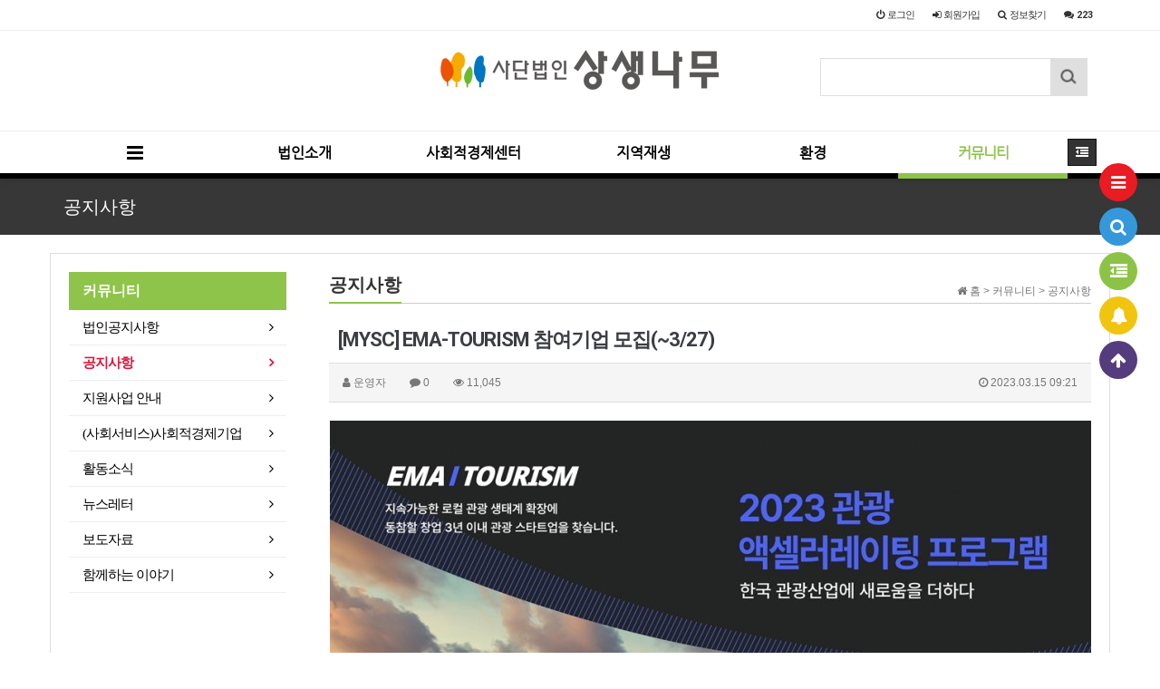

--- FILE ---
content_type: text/html; charset=utf-8
request_url: http://jnsec.kr/bbs/board.php?bo_table=notice&wr_id=1383
body_size: 64220
content:
<!doctype html>
<html lang="ko">
<head>
<meta charset="utf-8">
<meta http-equiv="imagetoolbar" content="no">
<meta http-equiv="X-UA-Compatible" content="IE=Edge">
<meta name="naver-site-verification" content="14277722cf19885ca20fdd9304e87758d1e6f089"/>
<meta name="keywords" content="전라남도, 사회적경제, 창업지원, 사회적기업, 협동조합, 지원기관, 사회적기업가 육성사업, 환경, 전남사회적경제">
<meta name="description" content="전라남도 사회적기업∙협동조합∙사회적기업가 육성사업 지원기관">
<span itemscope="" itemtype="http://schema.org/Organization">
<link itemprop="url" href="http://jnsec.kr">
<a itemprop="sameAs" href="https://www.facebook.com/jnsec.kr/ "></a>
</span>
<meta name="title" content="[MYSC] EMA-TOURISM 참여기업 모집(~3/27)" />
<meta name="subject" content="[MYSC] EMA-TOURISM 참여기업 모집(~3/27)" />
<meta name="publisher" content="사단법인 상생나무" />
<meta name="author" content="운영자" />
<meta name="robots" content="index,follow" />
<meta name="keywords" content="공지사항, 커뮤니티, 사단법인 상생나무" />
<meta name="description" content="[모집 일정]- 기업모집 : 3월 27일(월) 14시까지[모집 대상]- 창업 3년 이내 관광 산업 분야 스타트업*중소기업창업지원법 제2조3 의거, 사업개시일로부터 3년 이내 창업 (사업개시일 2020.3.28.~2023.3.27.)*‘관광 스타트업’은 관광 산업과 연결될 수 있는 모든 콘텐츠·모빌리티·ICT/DT·제조·F&amp;B·숙박/공유경제 등관련 스…" />
<meta name="twitter:card" content="summary_large_image" />
<meta property="og:title" content="[MYSC] EMA-TOURISM 참여기업 모집(~3/27)" />
<meta property="og:site_name" content="사단법인 상생나무" />
<meta property="og:author" content="운영자" />
<meta property="og:type" content="article" />
<meta property="og:image" content="http://www.jnsec.kr/data/file/notice/3696281697_JYpwmqiO_aaff245f8eaedb3af602c9b8d53ef9b90ce841dc.jpg" />
<meta property="og:description" content="[모집 일정]- 기업모집 : 3월 27일(월) 14시까지[모집 대상]- 창업 3년 이내 관광 산업 분야 스타트업*중소기업창업지원법 제2조3 의거, 사업개시일로부터 3년 이내 창업 (사업개시일 2020.3.28.~2023.3.27.)*‘관광 스타트업’은 관광 산업과 연결될 수 있는 모든 콘텐츠·모빌리티·ICT/DT·제조·F&amp;B·숙박/공유경제 등관련 스…" />
<meta property="og:url" content="http://jnsec.kr/bbs/board.php?bo_table=notice&wr_id=1383" />
<link rel="image_src" href="http://www.jnsec.kr/data/file/notice/3696281697_JYpwmqiO_aaff245f8eaedb3af602c9b8d53ef9b90ce841dc.jpg" />
<link rel="canonical" href="http://jnsec.kr/bbs/board.php?bo_table=notice&wr_id=1383" /><title>[MYSC] EMA-TOURISM 참여기업 모집(~3/27)</title>
<link rel="stylesheet" href="http://jnsec.kr/css/default.css?ver=161101">
<link rel="stylesheet" href="http://jnsec.kr/css/apms.css?ver=161101">
<link rel="stylesheet" href="//fonts.googleapis.com/css?family=Roboto:400,300,500,500italic,700,900,400italic,700italic">
<link rel="stylesheet" href="http://jnsec.kr/thema/Miso-Basic/assets/bs3/css/bootstrap.min.css" type="text/css"  class="thema-mode">
<link rel="stylesheet" href="http://jnsec.kr/thema/Miso-Basic/colorset/Basic/colorset.css" type="text/css"  class="thema-colorset">
<link rel="stylesheet" href="http://jnsec.kr/skin/board/basic/style.css" >
<link rel="stylesheet" href="http://jnsec.kr/thema/Miso-Basic/widget/miso-category/widget.css" >
<link rel="stylesheet" href="http://jnsec.kr/thema/Miso-Basic/widget/miso-post-mix/widget.css" >
<link rel="stylesheet" href="http://jnsec.kr/css/font-awesome/css/font-awesome.min.css?ver=161101">
<link rel="stylesheet" href="http://jnsec.kr/css/level/basic.css?ver=161101">
<!--[if lte IE 8]>
<script src="http://jnsec.kr/js/html5.js"></script>
<![endif]-->
<script>
// 자바스크립트에서 사용하는 전역변수 선언
var g5_url       = "http://jnsec.kr";
var g5_bbs_url   = "http://jnsec.kr/bbs";
var g5_is_member = "";
var g5_is_admin  = "";
var g5_is_mobile = "";
var g5_bo_table  = "notice";
var g5_sca       = "";
var g5_pim       = "";
var g5_editor    = "smarteditor2";
var g5_responsive    = "1";
var g5_cookie_domain = "";
var g5_purl = "http://jnsec.kr/bbs/board.php?bo_table=notice&wr_id=1383";
</script>
<script src="http://jnsec.kr/js/jquery-1.11.3.min.js"></script>
<script src="http://jnsec.kr/js/jquery-migrate-1.2.1.min.js"></script>
<script src="http://jnsec.kr/lang/korean/lang.js?ver=161101"></script>
<script src="http://jnsec.kr/js/common.js?ver=161101"></script>
<script src="http://jnsec.kr/js/wrest.js?ver=161101"></script>
<script src="http://jnsec.kr/js/apms.js?ver=161101"></script>
<script src="http://jnsec.kr/plugin/apms/js/jquery.mobile.swipe.min.js"></script>
<script src="http://jnsec.kr/plugin/apms/js/jquery.matchHeight-min.js"></script>
</head>
<body class="responsive is-pc">



<meta name="naver-site-verification" content="14277722cf19885ca20fdd9304e87758d1e6f089"/>
<link rel="stylesheet" href="/css/webfont/font.css?ver=191202">
<link rel="shortcut icon" href="/img/favicon.ico" type="image/x-icon" />
<script> var g5_thema = "Miso-Basic"; </script>
<style> 
	body { 
	background-color: #fff;
	background-repeat: no-repeat; background-position: 50% 50%; background-attachment:fixed; background-size:cover;
	}
</style>
<div id="fb-root"></div>
<script>(function(d, s, id) {
  var js, fjs = d.getElementsByTagName(s)[0];
  if (d.getElementById(id)) return;
  js = d.createElement(s); js.id = id;
  js.src = "//connect.facebook.net/ko_KR/sdk.js#xfbml=1&version=v2.8";
  fjs.parentNode.insertBefore(js, fjs);
}(document, 'script', 'facebook-jssdk'));</script>
<!--
<a href="http://jnsec.kr">
									<span class="header-logo">
										<img src="/img/yoonsundo_logo.png">
									</span>
								</a>
								-->
<div id="thema_wrapper" class="ko wrapper-green">
	<div class="wrapper ">
		<!-- LNB -->
		<aside class=" at-lnb">
			<div class="container">
				
					
				
				<nav class="at-lnb-menu hidden-xs">
					<ul class="menu">
													<li><a class="asideButton cursor"><i class="fa fa-power-off"></i> <span>로그인</span></a></li>
							<li><a href="http://jnsec.kr/bbs/register.php"><i class="fa fa-sign-in"></i> <span><span class="lnb-txt">회원</span>가입</span></a></li>
							<li><a href="http://jnsec.kr/bbs/password_lost.php" class="win_password_lost"><i class="fa fa-search"></i> <span>정보찾기</span></a></li>
							<li><a href="http://jnsec.kr/bbs/current_connect.php"><i class="fa fa-comments" title="현재 접속자"></i> <b class="en">223</b></a></li>
											</ul>
				</nav>
			</div>
		</aside>

		<header>
			<!-- Logo -->
			
			<div class="at-header">
				<div id="logo_head" class="container header-3">
					<div class="header-wrap">
						<div class="header-box">
							
							<div class="header-item header-sns">
								<div class="sns-share-icon">
<a href="http://jnsec.kr/bbs/sns_send.php?longurl=http%3A%2F%2Fjnsec.kr&amp;title=%EC%82%AC%EB%8B%A8%EB%B2%95%EC%9D%B8+%EC%83%81%EC%83%9D%EB%82%98%EB%AC%B4&amp;sns=facebook" onclick="apms_sns('facebook','http://jnsec.kr/bbs/sns_send.php?longurl=http%3A%2F%2Fjnsec.kr&amp;title=%EC%82%AC%EB%8B%A8%EB%B2%95%EC%9D%B8+%EC%83%81%EC%83%9D%EB%82%98%EB%AC%B4&amp;sns=facebook'); return false;" target="_blank"><img src="http://jnsec.kr/thema/Miso-Basic/assets/img/sns_fb.png" alt="Facebook"></a>
<a href="http://jnsec.kr/bbs/sns_send.php?longurl=http%3A%2F%2Fjnsec.kr&amp;title=%EC%82%AC%EB%8B%A8%EB%B2%95%EC%9D%B8+%EC%83%81%EC%83%9D%EB%82%98%EB%AC%B4&amp;sns=twitter" onclick="apms_sns('twitter','http://jnsec.kr/bbs/sns_send.php?longurl=http%3A%2F%2Fjnsec.kr&amp;title=%EC%82%AC%EB%8B%A8%EB%B2%95%EC%9D%B8+%EC%83%81%EC%83%9D%EB%82%98%EB%AC%B4&amp;sns=twitter'); return false;" target="_blank"><img src="http://jnsec.kr/thema/Miso-Basic/assets/img/sns_twt.png" alt="Twitter"></a>
<a href="http://jnsec.kr/bbs/sns_send.php?longurl=http%3A%2F%2Fjnsec.kr&amp;title=%EC%82%AC%EB%8B%A8%EB%B2%95%EC%9D%B8+%EC%83%81%EC%83%9D%EB%82%98%EB%AC%B4&amp;sns=gplus" onclick="apms_sns('googleplus','http://jnsec.kr/bbs/sns_send.php?longurl=http%3A%2F%2Fjnsec.kr&amp;title=%EC%82%AC%EB%8B%A8%EB%B2%95%EC%9D%B8+%EC%83%81%EC%83%9D%EB%82%98%EB%AC%B4&amp;sns=gplus'); return false;" target="_blank"><img src="http://jnsec.kr/thema/Miso-Basic/assets/img/sns_goo.png" alt="GooglePlus"></a>
<a href="http://jnsec.kr/bbs/sns_send.php?longurl=http%3A%2F%2Fjnsec.kr&amp;title=%EC%82%AC%EB%8B%A8%EB%B2%95%EC%9D%B8+%EC%83%81%EC%83%9D%EB%82%98%EB%AC%B4&amp;sns=kakaostory" onclick="apms_sns('kakaostory','http://jnsec.kr/bbs/sns_send.php?longurl=http%3A%2F%2Fjnsec.kr&amp;title=%EC%82%AC%EB%8B%A8%EB%B2%95%EC%9D%B8+%EC%83%81%EC%83%9D%EB%82%98%EB%AC%B4&amp;sns=kakaostory'); return false;" target="_blank"><img src="http://jnsec.kr/thema/Miso-Basic/assets/img/sns_kakaostory.png" alt="KakaoStory"></a>

<a href="http://jnsec.kr/bbs/sns_send.php?longurl=http%3A%2F%2Fjnsec.kr&amp;title=%EC%82%AC%EB%8B%A8%EB%B2%95%EC%9D%B8+%EC%83%81%EC%83%9D%EB%82%98%EB%AC%B4&amp;sns=naverband" onclick="apms_sns('naverband','http://jnsec.kr/bbs/sns_send.php?longurl=http%3A%2F%2Fjnsec.kr&amp;title=%EC%82%AC%EB%8B%A8%EB%B2%95%EC%9D%B8+%EC%83%81%EC%83%9D%EB%82%98%EB%AC%B4&amp;sns=naverband'); return false;" target="_blank"><img src="http://jnsec.kr/thema/Miso-Basic/assets/img/sns_naverband.png" alt="NaverBand"></a>
</div>							</div>
							
														<div class="header-item header-title">
								<a href="http://jnsec.kr">
									<span class="header-logo">
										<img src="/img/logo.png">
									</span>
								</a>
								
							</div>
							
							<div class="header-item header-search">
								 <fieldset id="hd_sch">
            <legend>사이트 내 전체검색</legend>
            <form name="fsearchbox" method="get" action="http://jnsec.kr/bbs/search.php" onsubmit="return fsearchbox_submit(this);">
            <input type="hidden" name="sfl" value="wr_subject||wr_content">
            <input type="hidden" name="sop" value="and">
            <label for="sch_stx" class="sound_only">검색어<strong class="sound_only"> 필수</strong></label>
            <input type="text" name="stx" id="sch_stx" maxlength="20">
            <input type="submit" id="sch_submit" value="검색">
            </form>

            <script>
            function fsearchbox_submit(f)
            {
                if (f.stx.value.length < 2) {
                    alert("검색어는 두글자 이상 입력하십시오.");
                    f.stx.select();
                    f.stx.focus();
                    return false;
                }

                // 검색에 많은 부하가 걸리는 경우 이 주석을 제거하세요.
                var cnt = 0;
                for (var i=0; i<f.stx.value.length; i++) {
                    if (f.stx.value.charAt(i) == ' ')
                        cnt++;
                }

                if (cnt > 1) {
                    alert("빠른 검색을 위하여 검색어에 공백은 한개만 입력할 수 있습니다.");
                    f.stx.select();
                    f.stx.focus();
                    return false;
                }

                return true;
            }
            </script>
        </fieldset>

								
							</div>
							
							
							<div class="clearfix"></div>
						</div>
					</div>
				</div>
				
				<div class="header-line"></div>
			</div>
			
			<div id="menu_head"></div>
			<div class="navbar  at-navbar" role="navigation">
				<div class="container">
					<!-- Button Menu -->
					<a href="#menu_head" role="button" class="navbar-toggle btn btn-black pull-left" data-toggle="collapse" data-target=".at-menu-all">
						<i class="fa fa-bars"></i> MENU
					</a>
					<!-- Right Menu -->
					<div class="pull-right btn-group navbar-menu-right">
												<button type="button" class="btn btn-black asideButton">
							<i class="fa fa-outdent"></i>
						</button>
					</div>
											<!-- Left Menu -->
						<div class="navbar-collapse collapse">
							<ul class="nav navbar-nav">
								<!--<li class="navbar-icon">
									<a href="http://jnsec.kr">
										<i class="fa fa-home at-tip" data-original-title="<nobr class='font-normal'>메인</nobr>" data-toggle="tooltip" data-html="true"></i>
									</a>
								</li>-->
								<li class="navbar-icon">
									<a href="#menu_head" data-toggle="collapse" data-target=".at-menu-all">
										<i class="fa fa-bars at-tip" data-original-title="<nobr class='font-normal'>전체보기</nobr>" data-toggle="tooltip" data-html="true"></i>
									</a>
								</li>
																											<li class="dropdown">
											<a href="/bbs/page.php?hid=intro1" class="dropdown-toggle" data-hover="dropdown" data-close-others="true" style="font-size:12pt;padding:0 30px;">
												법인소개											</a>
											<div class="dropdown-menu dropdown-menu-head">
												<ul class="pull-left">
																																																																	<li class="sub-off">
															<a href="http://jnsec.kr/bbs/page.php?hid=intro1">
																인사말																															</a>
														</li>
																																																																														<li class="sub-off">
															<a href="http://jnsec.kr/bbs/page.php?hid=intro3">
																법인현황																															</a>
														</li>
																																																																														<li class="sub-off">
															<a href="http://jnsec.kr/bbs/page.php?hid=intro2">
																조직도																															</a>
														</li>
																																																																														<li class="sub-off">
															<a href="http://jnsec.kr/bbs/board.php?bo_table=huwon">
																기부금활용실적 및 후원금안내																															</a>
														</li>
																																																																														<li class="sub-off">
															<a href="http://jnsec.kr/bbs/page.php?hid=intro4">
																오시는 길																															</a>
														</li>
																																					</ul>
																								<div class="clearfix sub-nanum"></div>
											</div>
										</li>
																																				<li class="dropdown">
											<a href="/bbs/page.php?hid=social_c1" class="dropdown-toggle" data-hover="dropdown" data-close-others="true" style="font-size:12pt;padding:0 30px;">
												사회적경제센터											</a>
											<div class="dropdown-menu dropdown-menu-head">
												<ul class="pull-left">
																																																																	<li class="dropdown-submenu sub-off">
															<a tabindex="-1" href="/bbs/page.php?hid=social_c1">
																사회적기업																																<!-- <i class="fa fa-caret-right sub-caret pull-right"></i>--><!-- 오른쪽 화살표-->
															</a> <!--
															<div class="dropdown-menu dropdown-menu-sub">
																<ul class="pull-left">
																																																																			<li class="sub2-off">
																		<a tabindex="-1" href="http://jnsec.kr/bbs/page.php?hid=social_c1">사회적기업이란</a>
																	</li>
																																																																			<li class="sub2-off">
																		<a tabindex="-1" href="http://jnsec.kr/bbs/page.php?hid=social_c2">예비사회적기업</a>
																	</li>
																																																																			<li class="sub2-off">
																		<a tabindex="-1" href="http://jnsec.kr/bbs/page.php?hid=social_c3">인증사회적기업</a>
																	</li>
																																																																			<li class="sub2-off">
																		<a tabindex="-1" href="http://jnsec.kr/bbs/page.php?hid=social_c4">지원내용</a>
																	</li>
																																</ul>
																																<div class="clearfix sub-nanum"></div>
															</div> -->
														</li>
																																																																														<li class="dropdown-submenu sub-off">
															<a tabindex="-1" href="/bbs/page.php?hid=coop1">
																협동조합																																<!-- <i class="fa fa-caret-right sub-caret pull-right"></i>--><!-- 오른쪽 화살표-->
															</a> <!--
															<div class="dropdown-menu dropdown-menu-sub">
																<ul class="pull-left">
																																																																			<li class="sub2-off">
																		<a tabindex="-1" href="http://jnsec.kr/bbs/page.php?hid=coop1">협동조합이란?</a>
																	</li>
																																																																			<li class="sub2-off">
																		<a tabindex="-1" href="http://jnsec.kr/bbs/page.php?hid=coop2">협동조합 유형 및 효과</a>
																	</li>
																																																																			<li class="sub2-off">
																		<a tabindex="-1" href="http://jnsec.kr/bbs/page.php?hid=coop3">협동조합 법인구분</a>
																	</li>
																																</ul>
																																<div class="clearfix sub-nanum"></div>
															</div> -->
														</li>
																																																																														<li class="dropdown-submenu sub-off">
															<a tabindex="-1" href="/bbs/page.php?hid=town1">
																마을기업																																<!-- <i class="fa fa-caret-right sub-caret pull-right"></i>--><!-- 오른쪽 화살표-->
															</a> <!--
															<div class="dropdown-menu dropdown-menu-sub">
																<ul class="pull-left">
																																																																			<li class="sub2-off">
																		<a tabindex="-1" href="http://jnsec.kr/bbs/page.php?hid=town1">마을기업이란</a>
																	</li>
																																																																			<li class="sub2-off">
																		<a tabindex="-1" href="http://jnsec.kr/bbs/page.php?hid=town2">운영원칙</a>
																	</li>
																																</ul>
																																<div class="clearfix sub-nanum"></div>
															</div> -->
														</li>
																																																																														<li class="dropdown-submenu sub-off">
															<a tabindex="-1" href="/bbs/page.php?hid=promote_1">
																창업지원																																<!-- <i class="fa fa-caret-right sub-caret pull-right"></i>--><!-- 오른쪽 화살표-->
															</a> <!--
															<div class="dropdown-menu dropdown-menu-sub">
																<ul class="pull-left">
																																																																			<li class="sub2-off">
																		<a tabindex="-1" href="http://jnsec.kr/bbs/page.php?hid=promote_1">사회적기업가 육성사업</a>
																	</li>
																																</ul>
																																<div class="clearfix sub-nanum"></div>
															</div> -->
														</li>
																																																																														<li class="sub-off">
															<a href="http://jnsec.kr/bbs/board.php?bo_table=pds1">
																자료실																															</a>
														</li>
																																					</ul>
																								<div class="clearfix sub-nanum"></div>
											</div>
										</li>
																																				<li class="dropdown">
											<a href="http://jnsec.kr/bbs/page.php?hid=recycle_1" class="dropdown-toggle" data-hover="dropdown" data-close-others="true" style="font-size:12pt;padding:0 30px;">
												지역재생											</a>
											<div class="dropdown-menu dropdown-menu-head">
												<ul class="pull-left">
																																																																	<li class="sub-off">
															<a href="http://jnsec.kr/bbs/page.php?hid=recycle_1">
																어촌뉴딜																															</a>
														</li>
																																																																														<li class="sub-off">
															<a href="http://jnsec.kr/bbs/page.php?hid=recycle_2">
																도시재생																															</a>
														</li>
																																					</ul>
																								<div class="clearfix sub-nanum"></div>
											</div>
										</li>
																																				<li class="dropdown">
											<a href="http://jnsec.kr/bbs/board.php?bo_table=environ_" class="dropdown-toggle" data-hover="dropdown" data-close-others="true" style="font-size:12pt;padding:0 30px;">
												환경											</a>
											<div class="dropdown-menu dropdown-menu-head">
												<ul class="pull-left">
																																																																	<li class="sub-off">
															<a href="http://jnsec.kr/bbs/board.php?bo_table=environ_">
																연구분야																															</a>
														</li>
																																					</ul>
																								<div class="clearfix sub-nanum"></div>
											</div>
										</li>
																																				<li class="dropdown active">
											<a href="http://jnsec.kr/bbs/board.php?bo_table=s_notice" class="dropdown-toggle" data-hover="dropdown" data-close-others="true" style="font-size:12pt;padding:0 30px;">
												커뮤니티											</a>
											<div class="dropdown-menu dropdown-menu-head">
												<ul class="pull-left">
																																																																	<li class="sub-off">
															<a href="http://jnsec.kr/bbs/board.php?bo_table=s_notice">
																법인공지사항																															</a>
														</li>
																																																																														<li class="sub-on">
															<a href="http://jnsec.kr/bbs/board.php?bo_table=notice">
																공지사항																															</a>
														</li>
																																																																														<li class="sub-off">
															<a href="http://jnsec.kr/bbs/board.php?bo_table=b_guide">
																지원사업  안내																															</a>
														</li>
																																																																														<li class="sub-off">
															<a href="http://jnsec.kr/bbs/board.php?bo_table=social">
																(사회서비스)사회적경제기업																															</a>
														</li>
																																																																														<li class="sub-off">
															<a href="http://jnsec.kr/bbs/board.php?bo_table=fboard">
																활동소식																															</a>
														</li>
																																																																														<li class="sub-off">
															<a href="http://jnsec.kr/bbs/board.php?bo_table=newsletter">
																뉴스레터																															</a>
														</li>
																																																																														<li class="sub-off">
															<a href="http://jnsec.kr/bbs/board.php?bo_table=promotion">
																보도자료																															</a>
														</li>
																																																																														<li class="dropdown-submenu sub-off">
															<a tabindex="-1" href="http://jnsec.kr/bbs/board.php?bo_table=s_tour">
																함께하는 이야기																																<!-- <i class="fa fa-caret-right sub-caret pull-right"></i>--><!-- 오른쪽 화살표-->
															</a> <!--
															<div class="dropdown-menu dropdown-menu-sub">
																<ul class="pull-left">
																																																																			<li class="sub2-off">
																		<a tabindex="-1" href="http://jnsec.kr/bbs/board.php?bo_table=s_tour&sca=%EC%82%AC%ED%9A%8C%EC%A0%81%EA%B2%BD%EC%A0%9C+%EC%97%AC%ED%96%89%ED%95%98%EA%B8%B0">사회적경제 여행하기</a>
																	</li>
																																																																			<li class="sub2-off">
																		<a tabindex="-1" href="http://jnsec.kr/bbs/board.php?bo_table=s_tour&sca=%EC%82%AC%ED%9A%8C%EC%A0%81%EA%B2%BD%EC%A0%9C+%EC%9D%BD%EA%B8%B0">사회적경제 읽기</a>
																	</li>
																																</ul>
																																<div class="clearfix sub-nanum"></div>
															</div> -->
														</li>
																																					</ul>
																								<div class="clearfix sub-nanum"></div>
											</div>
										</li>
																								</ul>
						</div>
									</div>
			<div class="navbar-menu-bar"></div>
			
			<div id="menu_head"></div>
			
			<div class="clearfix"></div>
		</header>

		<style>
			.menu-all-wrap .menu-all-head { width:20%; }
		</style>
		
		<nav id="menu_all" class="collapse at-menu-all">
			<div class="container">
				<ul class="menu-all-wrap">
									<li class="menu-all-head">
						<div class="menu-all-head-item">
															<a onclick="miso_menu('msub_1');">
								<span class="menu-all-main is-sub border-color">
																법인소개																	</span>
							</a>
															<ul id="msub_1" class="menu-all-sub">
																										<li class="main-all-sub-item sub-off">
										<a href="http://jnsec.kr/bbs/page.php?hid=intro1" class="ellipsis">
											인사말																					</a>
									</li>
																										<li class="main-all-sub-item sub-off">
										<a href="http://jnsec.kr/bbs/page.php?hid=intro3" class="ellipsis">
											법인현황																					</a>
									</li>
																										<li class="main-all-sub-item sub-off">
										<a href="http://jnsec.kr/bbs/page.php?hid=intro2" class="ellipsis">
											조직도																					</a>
									</li>
																										<li class="main-all-sub-item sub-off">
										<a href="http://jnsec.kr/bbs/board.php?bo_table=huwon" class="ellipsis">
											기부금활용실적 및 후원금안내																					</a>
									</li>
																										<li class="main-all-sub-item sub-off">
										<a href="http://jnsec.kr/bbs/page.php?hid=intro4" class="ellipsis">
											오시는 길																					</a>
									</li>
																</ul>
													</div>
					</li>
										<li class="menu-all-head">
						<div class="menu-all-head-item">
															<a onclick="miso_menu('msub_2');">
								<span class="menu-all-main is-sub border-color">
																사회적경제센터																	</span>
							</a>
															<ul id="msub_2" class="menu-all-sub">
																										<li class="main-all-sub-item sub-off">
										<a href="/bbs/page.php?hid=social_c1" class="ellipsis">
											사회적기업																					</a>
									</li>
																										<li class="main-all-sub-item sub-off">
										<a href="/bbs/page.php?hid=coop1" class="ellipsis">
											협동조합																					</a>
									</li>
																										<li class="main-all-sub-item sub-off">
										<a href="/bbs/page.php?hid=town1" class="ellipsis">
											마을기업																					</a>
									</li>
																										<li class="main-all-sub-item sub-off">
										<a href="/bbs/page.php?hid=promote_1" class="ellipsis">
											창업지원																					</a>
									</li>
																										<li class="main-all-sub-item sub-off">
										<a href="http://jnsec.kr/bbs/board.php?bo_table=pds1" class="ellipsis">
											자료실																					</a>
									</li>
																</ul>
													</div>
					</li>
										<li class="menu-all-head">
						<div class="menu-all-head-item">
															<a onclick="miso_menu('msub_3');">
								<span class="menu-all-main is-sub border-color">
																지역재생																	</span>
							</a>
															<ul id="msub_3" class="menu-all-sub">
																										<li class="main-all-sub-item sub-off">
										<a href="http://jnsec.kr/bbs/page.php?hid=recycle_1" class="ellipsis">
											어촌뉴딜																					</a>
									</li>
																										<li class="main-all-sub-item sub-off">
										<a href="http://jnsec.kr/bbs/page.php?hid=recycle_2" class="ellipsis">
											도시재생																					</a>
									</li>
																</ul>
													</div>
					</li>
										<li class="menu-all-head">
						<div class="menu-all-head-item">
															<a onclick="miso_menu('msub_4');">
								<span class="menu-all-main is-sub border-color">
																환경																	</span>
							</a>
															<ul id="msub_4" class="menu-all-sub">
																										<li class="main-all-sub-item sub-off">
										<a href="http://jnsec.kr/bbs/board.php?bo_table=environ_" class="ellipsis">
											연구분야																					</a>
									</li>
																</ul>
													</div>
					</li>
										<li class="menu-all-head active">
						<div class="menu-all-head-item">
															<a onclick="miso_menu('msub_5');">
								<span class="menu-all-main is-sub border-color">
																커뮤니티																	</span>
							</a>
															<ul id="msub_5" class="menu-all-sub">
																										<li class="main-all-sub-item sub-off">
										<a href="http://jnsec.kr/bbs/board.php?bo_table=s_notice" class="ellipsis">
											법인공지사항																					</a>
									</li>
																										<li class="main-all-sub-item sub-on">
										<a href="http://jnsec.kr/bbs/board.php?bo_table=notice" class="ellipsis">
											공지사항																					</a>
									</li>
																										<li class="main-all-sub-item sub-off">
										<a href="http://jnsec.kr/bbs/board.php?bo_table=b_guide" class="ellipsis">
											지원사업  안내																					</a>
									</li>
																										<li class="main-all-sub-item sub-off">
										<a href="http://jnsec.kr/bbs/board.php?bo_table=social" class="ellipsis">
											(사회서비스)사회적경제기업																					</a>
									</li>
																										<li class="main-all-sub-item sub-off">
										<a href="http://jnsec.kr/bbs/board.php?bo_table=fboard" class="ellipsis">
											활동소식																					</a>
									</li>
																										<li class="main-all-sub-item sub-off">
										<a href="http://jnsec.kr/bbs/board.php?bo_table=newsletter" class="ellipsis">
											뉴스레터																					</a>
									</li>
																										<li class="main-all-sub-item sub-off">
										<a href="http://jnsec.kr/bbs/board.php?bo_table=promotion" class="ellipsis">
											보도자료																					</a>
									</li>
																										<li class="main-all-sub-item sub-off">
										<a href="http://jnsec.kr/bbs/board.php?bo_table=s_tour" class="ellipsis">
											함께하는 이야기																					</a>
									</li>
																</ul>
													</div>
					</li>
									</ul>

				<div class="menu-all-btn text-center">
					<div class="btn-group">
						<a class="btn btn-color" href="http://jnsec.kr"><i class="fa fa-home fa-lg"></i> 메인</a>
						<a class="btn btn-black" data-toggle="collapse" data-target=".at-menu-all"><i class="fa fa-arrow-circle-up fa-lg"></i> 닫기</a>
					</div>
				</div>
			</div>
		</nav>
		
					<div class="page-title">
				<div class="container">
					<h2><a href="http://jnsec.kr/bbs/board.php?bo_table=notice"><span>공지사항</span></a></h2>
									</div>
			</div>
		
		<div id="at_container" class="at-container content-2">
					<div class="at-content">
				<div class="container">
									<div class="row at-row">
						<div class="col-md-9 pull-right at-col">
							<div class="at-content-main">
						<style>
	.board-nav { line-height:22px; margin-bottom:15px; }
	.board-nav .page-nav { margin-top:10px; }
	.div-title-underbar-bold{font-family:Nanum Gothic;font-weight:600;font-size:15pt;}
	@media all and (max-width:460px) {
		.responsive .board-nav .page-nav { display:none; }
	}
</style>
<div class="board-nav">
	<span class="page-nav pull-right text-muted">
		<i class="fa fa-home"></i> 홈
		 > 커뮤니티		 > 공지사항			</span>
	<h3 class="div-title-underbar">
		<span class="div-title-underbar-bold border-color">
			공지사항		</span>
	</h3>
</div><script src="http://jnsec.kr/js/viewimageresize.js"></script>

<div class="view-wrap">
	<h1>[MYSC] EMA-TOURISM 참여기업 모집(~3/27)</h1>
	<div class="panel panel-default view-head no-attach">
		<div class="panel-heading">
			<div class="font-12 text-muted">
				<i class="fa fa-user"></i>
				<span class="sv_member">운영자</span>				
				<span class="sp"></span>
				<i class="fa fa-comment"></i>
				0
				<span class="sp"></span>
				<i class="fa fa-eye"></i>
				11,045
				<span class="pull-right">
					<i class="fa fa-clock-o"></i>
					2023.03.15 09:21				</span>
			</div>
		</div>
	   	</div>

	
	<div class="view-img">
<a href="http://jnsec.kr/bbs/view_image.php?fn=%2Fdata%2Ffile%2Fnotice%2F3696281697_JYpwmqiO_aaff245f8eaedb3af602c9b8d53ef9b90ce841dc.jpg" target="_blank" class="view_image"><img itemprop="image" content="http://jnsec.kr/data/file/notice/3696281697_JYpwmqiO_aaff245f8eaedb3af602c9b8d53ef9b90ce841dc.jpg" src="http://jnsec.kr/data/file/notice/thumb-3696281697_JYpwmqiO_aaff245f8eaedb3af602c9b8d53ef9b90ce841dc_840x1188.jpg" alt="" class="img-tag "/></a></div>

	<div class="view-content">
		<p dir="ltr" style="margin-top:0pt;margin-bottom:0pt;font-family:'Malgun Gothic', '맑은 고딕', '-apple-system', BlinkMacSystemFont, 'system-ui', 'Apple SD Gothic Neo', 'Helvetica Neue', Helvetica, Arial, Dotum, '돋움', sans-serif;font-size:14px;letter-spacing:-.5px;background-color:rgb(255,255,255);line-height:2.38464;"><span style="font-size:11pt;font-family:Arial;color:rgb(29,33,41);font-weight:700;vertical-align:baseline;white-space:pre-wrap;">[모집 일정]</span></p><p dir="ltr" style="margin-top:0pt;margin-bottom:0pt;font-family:'Malgun Gothic', '맑은 고딕', '-apple-system', BlinkMacSystemFont, 'system-ui', 'Apple SD Gothic Neo', 'Helvetica Neue', Helvetica, Arial, Dotum, '돋움', sans-serif;font-size:14px;letter-spacing:-.5px;background-color:rgb(255,255,255);line-height:1.38;"><span style="font-size:11pt;font-family:Arial;color:rgb(0,0,255);font-weight:700;vertical-align:baseline;white-space:pre-wrap;">- 기업모집 : 3월 27일(월) 14시까지</span></p><p> </p><p dir="ltr" style="margin-top:0pt;margin-bottom:0pt;font-family:'Malgun Gothic', '맑은 고딕', '-apple-system', BlinkMacSystemFont, 'system-ui', 'Apple SD Gothic Neo', 'Helvetica Neue', Helvetica, Arial, Dotum, '돋움', sans-serif;font-size:14px;letter-spacing:-.5px;background-color:rgb(255,255,255);line-height:1.38;"> </p><p dir="ltr" style="margin-top:0pt;margin-bottom:0pt;font-family:'Malgun Gothic', '맑은 고딕', '-apple-system', BlinkMacSystemFont, 'system-ui', 'Apple SD Gothic Neo', 'Helvetica Neue', Helvetica, Arial, Dotum, '돋움', sans-serif;font-size:14px;letter-spacing:-.5px;background-color:rgb(255,255,255);line-height:1.38;"><span style="font-size:11pt;font-family:Arial;font-weight:700;vertical-align:baseline;white-space:pre-wrap;">[모집 대상]</span></p><p dir="ltr" style="margin-top:0pt;margin-bottom:0pt;font-family:'Malgun Gothic', '맑은 고딕', '-apple-system', BlinkMacSystemFont, 'system-ui', 'Apple SD Gothic Neo', 'Helvetica Neue', Helvetica, Arial, Dotum, '돋움', sans-serif;font-size:14px;letter-spacing:-.5px;background-color:rgb(255,255,255);line-height:1.38;"><span style="font-size:11pt;font-family:Arial;color:rgb(0,0,255);vertical-align:baseline;white-space:pre-wrap;">- </span><span style="font-size:11pt;font-family:Arial;color:rgb(0,0,255);font-weight:700;vertical-align:baseline;white-space:pre-wrap;">창업 3년 이내 관광 산업 분야 스타트업</span></p><p dir="ltr" style="margin-top:0pt;margin-bottom:0pt;font-family:'Malgun Gothic', '맑은 고딕', '-apple-system', BlinkMacSystemFont, 'system-ui', 'Apple SD Gothic Neo', 'Helvetica Neue', Helvetica, Arial, Dotum, '돋움', sans-serif;font-size:14px;letter-spacing:-.5px;background-color:rgb(255,255,255);line-height:1.38;"><span style="font-size:11pt;font-family:Arial;vertical-align:baseline;white-space:pre-wrap;"> *중소기업창업지원법 제2조3 의거, 사업개시일로부터 3년 이내 창업 (사업개시일 2020.3.28.~2023.3.27.)</span></p><p dir="ltr" style="margin-top:0pt;margin-bottom:0pt;font-family:'Malgun Gothic', '맑은 고딕', '-apple-system', BlinkMacSystemFont, 'system-ui', 'Apple SD Gothic Neo', 'Helvetica Neue', Helvetica, Arial, Dotum, '돋움', sans-serif;font-size:14px;letter-spacing:-.5px;background-color:rgb(255,255,255);line-height:1.38;"><span style="font-size:11pt;font-family:Arial;color:rgb(29,33,41);vertical-align:baseline;white-space:pre-wrap;"> *‘관광 스타트업’은 관광 산업과 연결될 수 있는 모든 콘텐츠</span><span style="font-size:11pt;font-family:Arial;color:rgb(5,5,5);vertical-align:baseline;white-space:pre-wrap;">·모빌리티·ICT/DT·제조·F&amp;B·숙박/공유경제 등</span></p><p dir="ltr" style="margin-top:0pt;margin-bottom:0pt;font-family:'Malgun Gothic', '맑은 고딕', '-apple-system', BlinkMacSystemFont, 'system-ui', 'Apple SD Gothic Neo', 'Helvetica Neue', Helvetica, Arial, Dotum, '돋움', sans-serif;font-size:14px;letter-spacing:-.5px;background-color:rgb(255,255,255);line-height:1.38;"><span style="font-size:11pt;font-family:Arial;color:rgb(5,5,5);vertical-align:baseline;white-space:pre-wrap;">   관련 스타트업을 모두 포함하며, 사업 아이템 및 소재지에는 제한이 없습니다.</span></p><p dir="ltr" style="margin-top:0pt;margin-bottom:0pt;font-family:'Malgun Gothic', '맑은 고딕', '-apple-system', BlinkMacSystemFont, 'system-ui', 'Apple SD Gothic Neo', 'Helvetica Neue', Helvetica, Arial, Dotum, '돋움', sans-serif;font-size:14px;letter-spacing:-.5px;background-color:rgb(255,255,255);line-height:1.38;"><span style="font-size:11pt;font-family:Arial;color:rgb(29,33,41);vertical-align:baseline;white-space:pre-wrap;"> ※ 상세 지원자격은 반드시 공고문을 확인해주시기 바랍니다</span></p><p dir="ltr" style="margin-top:0pt;margin-bottom:0pt;font-family:'Malgun Gothic', '맑은 고딕', '-apple-system', BlinkMacSystemFont, 'system-ui', 'Apple SD Gothic Neo', 'Helvetica Neue', Helvetica, Arial, Dotum, '돋움', sans-serif;font-size:14px;letter-spacing:-.5px;background-color:rgb(255,255,255);line-height:1.38;"> </p><p dir="ltr" style="margin-top:0pt;margin-bottom:0pt;font-family:'Malgun Gothic', '맑은 고딕', '-apple-system', BlinkMacSystemFont, 'system-ui', 'Apple SD Gothic Neo', 'Helvetica Neue', Helvetica, Arial, Dotum, '돋움', sans-serif;font-size:14px;letter-spacing:-.5px;background-color:rgb(255,255,255);line-height:1.38;"><span style="font-size:11pt;font-family:Arial;color:rgb(29,33,41);font-weight:700;vertical-align:baseline;white-space:pre-wrap;">[참여 혜택]</span></p><p dir="ltr" style="margin-top:0pt;margin-bottom:0pt;font-family:'Malgun Gothic', '맑은 고딕', '-apple-system', BlinkMacSystemFont, 'system-ui', 'Apple SD Gothic Neo', 'Helvetica Neue', Helvetica, Arial, Dotum, '돋움', sans-serif;font-size:14px;letter-spacing:-.5px;background-color:rgb(255,255,255);line-height:1.38;"><span style="font-size:11pt;font-family:Arial;vertical-align:baseline;white-space:pre-wrap;">- 기업별 사업화자금 6천만 원(사업화자금의 20% 별도 자부담)</span></p><p dir="ltr" style="margin-top:0pt;margin-bottom:0pt;font-family:'Malgun Gothic', '맑은 고딕', '-apple-system', BlinkMacSystemFont, 'system-ui', 'Apple SD Gothic Neo', 'Helvetica Neue', Helvetica, Arial, Dotum, '돋움', sans-serif;font-size:14px;letter-spacing:-.5px;background-color:rgb(255,255,255);line-height:1.38;"><span style="font-size:11pt;font-family:Arial;color:rgb(29,33,41);vertical-align:baseline;white-space:pre-wrap;">- 우수기업 대상 MYSC 직접투자 및 후속투자 연계</span></p><p dir="ltr" style="margin-top:0pt;margin-bottom:0pt;font-family:'Malgun Gothic', '맑은 고딕', '-apple-system', BlinkMacSystemFont, 'system-ui', 'Apple SD Gothic Neo', 'Helvetica Neue', Helvetica, Arial, Dotum, '돋움', sans-serif;font-size:14px;letter-spacing:-.5px;background-color:rgb(255,255,255);line-height:1.38;"><span style="font-size:11pt;font-family:Arial;color:rgb(29,33,41);vertical-align:baseline;white-space:pre-wrap;">- IR 스토리&amp;스피치 코칭 및 피치덱 디자인</span></p><p dir="ltr" style="margin-top:0pt;margin-bottom:0pt;font-family:'Malgun Gothic', '맑은 고딕', '-apple-system', BlinkMacSystemFont, 'system-ui', 'Apple SD Gothic Neo', 'Helvetica Neue', Helvetica, Arial, Dotum, '돋움', sans-serif;font-size:14px;letter-spacing:-.5px;background-color:rgb(255,255,255);line-height:1.38;"><span style="font-size:11pt;font-family:Arial;color:rgb(29,33,41);vertical-align:baseline;white-space:pre-wrap;">- 대기업 오픈이노베이션 담당자와 함께하는 밋업</span></p><p dir="ltr" style="margin-top:0pt;margin-bottom:0pt;font-family:'Malgun Gothic', '맑은 고딕', '-apple-system', BlinkMacSystemFont, 'system-ui', 'Apple SD Gothic Neo', 'Helvetica Neue', Helvetica, Arial, Dotum, '돋움', sans-serif;font-size:14px;letter-spacing:-.5px;background-color:rgb(255,255,255);line-height:1.38;"><span style="font-size:11pt;font-family:Arial;color:rgb(29,33,41);vertical-align:baseline;white-space:pre-wrap;">- 진단 기반 비즈니스 컨설팅(서비스디자인, 데이터마케팅, 브랜딩 중 택1)</span></p><p dir="ltr" style="margin-top:0pt;margin-bottom:0pt;font-family:'Malgun Gothic', '맑은 고딕', '-apple-system', BlinkMacSystemFont, 'system-ui', 'Apple SD Gothic Neo', 'Helvetica Neue', Helvetica, Arial, Dotum, '돋움', sans-serif;font-size:14px;letter-spacing:-.5px;background-color:rgb(255,255,255);line-height:1.38;"><span style="font-size:11pt;font-family:Arial;color:rgb(29,33,41);vertical-align:baseline;white-space:pre-wrap;">- 분야 전문가 클래스, 1:1 오피스아워 등 교육 프로그램</span></p><p dir="ltr" style="margin-top:0pt;margin-bottom:0pt;font-family:'Malgun Gothic', '맑은 고딕', '-apple-system', BlinkMacSystemFont, 'system-ui', 'Apple SD Gothic Neo', 'Helvetica Neue', Helvetica, Arial, Dotum, '돋움', sans-serif;font-size:14px;letter-spacing:-.5px;background-color:rgb(255,255,255);line-height:1.38;"><span style="font-size:11pt;font-family:Arial;color:rgb(29,33,41);vertical-align:baseline;white-space:pre-wrap;">- 참여기업 임팩트 리포트 디자인 및 제작</span></p><p dir="ltr" style="margin-top:0pt;margin-bottom:0pt;font-family:'Malgun Gothic', '맑은 고딕', '-apple-system', BlinkMacSystemFont, 'system-ui', 'Apple SD Gothic Neo', 'Helvetica Neue', Helvetica, Arial, Dotum, '돋움', sans-serif;font-size:14px;letter-spacing:-.5px;background-color:rgb(255,255,255);line-height:1.38;"><span style="font-size:11pt;font-family:Arial;color:rgb(29,33,41);vertical-align:baseline;white-space:pre-wrap;">- 로컬 공간 테스트베드 활동 지원</span></p><p dir="ltr" style="margin-top:0pt;margin-bottom:0pt;font-family:'Malgun Gothic', '맑은 고딕', '-apple-system', BlinkMacSystemFont, 'system-ui', 'Apple SD Gothic Neo', 'Helvetica Neue', Helvetica, Arial, Dotum, '돋움', sans-serif;font-size:14px;letter-spacing:-.5px;background-color:rgb(255,255,255);line-height:1.38;"> </p><p dir="ltr" style="margin-top:0pt;margin-bottom:0pt;font-family:'Malgun Gothic', '맑은 고딕', '-apple-system', BlinkMacSystemFont, 'system-ui', 'Apple SD Gothic Neo', 'Helvetica Neue', Helvetica, Arial, Dotum, '돋움', sans-serif;font-size:14px;letter-spacing:-.5px;background-color:rgb(255,255,255);line-height:1.38;"><span style="font-size:11pt;font-family:Arial;color:rgb(29,33,41);font-weight:700;vertical-align:baseline;white-space:pre-wrap;">[지원 방법]</span><span style="font-size:11pt;font-family:Arial;vertical-align:baseline;white-space:pre-wrap;">  </span></p><p dir="ltr" style="margin-top:0pt;margin-bottom:0pt;background-color:rgb(255,255,255);line-height:2.38464;"><span style="font-family:Arial;font-size:11pt;letter-spacing:-.5px;vertical-align:baseline;white-space:pre-wrap;"><span style="border:none;width:16px;height:16px;"></span></span><font face="Arial"><span style="font-size:14.6667px;letter-spacing:-.5px;white-space:pre-wrap;"><a href="https://ema.kr/45">https://ema.kr/45</a></span></font></p>	</div>

	
	
	
	<div class="print-hide view-icon">
		<div class="pull-right">
			<div class="form-group">
				<button onclick="apms_print();" class="btn btn-black btn-xs"><i class="fa fa-print"></i> <span class="hidden-xs">프린트</span></button>
															</div>
		</div>
		<div class="pull-left">
			<div class="form-group">
							</div>
		</div>
		<div class="clearfix"></div>
	</div>

	
	<h3 class="view-comment">Comments</h3>
	
<script>
// 글자수 제한
var char_min = parseInt(0); // 최소
var char_max = parseInt(0); // 최대
</script>

<section id="bo_vc" class="comment-media">
    </section>

	<div class="print-hide well text-center">
					<a href="./login.php?wr_id=1383&amp;url=http%3A%2F%2Fjnsec.kr%2Fbbs%2Fboard.php%3Fbo_table%3Dnotice%26amp%3Bwr_id%3D1383">로그인한 회원만 댓글 등록이 가능합니다.</a>
			</div>

<script src="http://jnsec.kr/js/md5.js"></script>

	<div class="clearfix"></div>

	<div class="print-hide view-btn text-right">
		<div class="btn-group">
							<a href="./board.php?bo_table=notice&amp;wr_id=1384" class="btn btn-black btn-sm" title="이전글">
					<i class="fa fa-chevron-circle-left"></i><span class="hidden-xs"> 이전</span>
				</a>
										<a href="./board.php?bo_table=notice&amp;wr_id=1382" class="btn btn-black btn-sm" title="다음글">
					<i class="fa fa-chevron-circle-right"></i><span class="hidden-xs"> 다음</span>
				</a>
																					<a href="./board.php?bo_table=notice&amp;page=" class="btn btn-black btn-sm">
				<i class="fa fa-bars"></i><span class="hidden-xs"> 목록</span>
			</a>
								</div>
		<div class="clearfix"></div>
	</div>
</div>
<script>
function board_move(href){
	window.open(href, "boardmove", "left=50, top=50, width=500, height=550, scrollbars=1");
}
$(function() {
	$("a.view_image").click(function() {
		window.open(this.href, "large_image", "location=yes,links=no,toolbar=no,top=10,left=10,width=10,height=10,resizable=yes,scrollbars=no,status=no");
		return false;
	});
	});
</script>
														</div><!-- .at-content-main -->
						</div>
						<div class="col-md-3 pull-left at-col">
							<div class="at-content-side">
								<style>
	.side-wrap {width:90%;font-family:'Nanum Gothic'; }
	.side-wrap .side-box { border:1px solid #ddd; margin-bottom:16px; background:#fff; }
	.side-wrap .side-p10 { padding:10px; }
	.side-wrap .side-more { margin:8px 0px 0px; font-size:12pt; }
	.side-wrap .side-tab { border-right:1px solid #ddd; border-top:1px solid #ddd; }
	.side-wrap .side-tab .nav{ margin-top:-1px !important; }
	.side-wrap .tabs { margin-bottom:16px !important; }
	.side-wrap .tab-content { padding:10px !important; }
	.side-wrap .side-row { margin-left:-8px; margin-right:-8px; }
	.side-wrap .side-col { padding-left:8px; padding-right:8px; }
	.side-wrap .div-title-underbar-bold { padding-bottom:2px; }
	.side-wrap .main-box { margin:15px 0px 30px; }
	.side-wrap .main-more { font-weight:normal; color:#888; font-size:10pt; }
	.side-wrap .main-p10 { padding:10px; }
	.side-wrap .tabs.div-tab .main-tab ul.nav-tabs li.active a { font-weight:bold; color:#333 !important; }
	.side-wrap .main-tab .tab-more { margin-top:-28px; margin-right:10px; font-size:11px; color:#888 !important; }
	.side-wrap .tabs { margin-bottom:30px !important; }
	.side-wrap .tab-content { border:0px !important; padding:15px 0px 0px !important; }
</style>
<div class="side-wrap">
	<div class="row side-row">
		<div class="col-md-12 col-sm-6 side-col">

			<!-- 서브메뉴 Start //-->
			<div class="side-box no-border">
					<div class="widget-miso-category">
		<div class="ca-head bg-color">
			커뮤니티		</div>
								<div class="ca-sub1 off">
				<a href="http://jnsec.kr/bbs/board.php?bo_table=s_notice" class="no-sub">

					법인공지사항					 
				</a>
			</div>

			 
								<div class="ca-sub1 on">
				<a href="http://jnsec.kr/bbs/board.php?bo_table=notice" class="no-sub">

					공지사항					 
				</a>
			</div>

			 
								<div class="ca-sub1 off">
				<a href="http://jnsec.kr/bbs/board.php?bo_table=b_guide" class="no-sub">

					지원사업  안내					 
				</a>
			</div>

			 
								<div class="ca-sub1 off">
				<a href="http://jnsec.kr/bbs/board.php?bo_table=social" class="no-sub">

					(사회서비스)사회적경제기업					 
				</a>
			</div>

			 
								<div class="ca-sub1 off">
				<a href="http://jnsec.kr/bbs/board.php?bo_table=fboard" class="no-sub">

					활동소식					 
				</a>
			</div>

			 
								<div class="ca-sub1 off">
				<a href="http://jnsec.kr/bbs/board.php?bo_table=newsletter" class="no-sub">

					뉴스레터					 
				</a>
			</div>

			 
								<div class="ca-sub1 off">
				<a href="http://jnsec.kr/bbs/board.php?bo_table=promotion" class="no-sub">

					보도자료					 
				</a>
			</div>

			 
								<div class="ca-sub1 off">
				<a href="http://jnsec.kr/bbs/board.php?bo_table=s_tour" class="no-sub">

					함께하는 이야기					 
				</a>
			</div>

			 
			</div>
			</div>
			<!-- //End -->
			

			<!-- Start //-->
			<!--
			<div class="div-title-underbar">
				<a href="http://jnsec.kr/bbs/new.php">
					<span class="div-title-underbar-bold border-orangered">
						<b>새글</b>
					</span>
					<span class="pull-right main-more">
						+ 더보기
					</span>
				</a>
			</div>
			
			<div class="main-box">
				<style>
	#krbfievcwqptuandxgsomhlj .post-image { width:115px; height:86px; }
	#krbfievcwqptuandxgsomhlj .post-subject { height:64px; }
	#krbfievcwqptuandxgsomhlj .img-wrap { padding-bottom:75%; }
</style>
<div id="krbfievcwqptuandxgsomhlj" class="miso-post-mix">
	<div class="post-wrap">
			<div class="media">
							<div class="pull-left post-image">
					<a href="http://jnsec.kr/bbs/board.php?bo_table=notice&amp;wr_id=1444" class="ellipsis">
						<div class="img-wrap">
														<div class="img-item">
								<img src="http://jnsec.kr/data/editor/2510/thumb-1a6f872b23923d115849a84a21c34f72_1760404753_04_400x300.jpg" alt="">
							</div>
						</div>
					</a>
				</div>
						<div class="media-body">
				<div class="post-content">
					<div class="post-subject">
						<a href="http://jnsec.kr/bbs/board.php?bo_table=notice&amp;wr_id=1444">
														<b>해상풍력과 목포항 탄소중립항만 전환의 방향과 과제 토론회 개최</b>															<div class="post-text">
																	</div>
													</a>
					</div>
					<div class="post-text post-ko txt-short ellipsis">
						운영자																							</div>
				</div>
			</div>
		</div>
		<div class="clearfix"></div>
</div>
<ul class="post-list">
	<li class="ellipsis">
		<a href="http://jnsec.kr/bbs/board.php?bo_table=notice&amp;wr_id=1445">
			 
				<span class="pull-right gray font-12">
																&nbsp;11.26									</span>
						<span class="lightgray"><i class='fa fa-caret-right'></i></span>			2025년 사회서비스 공급주체 다변화사업 「사회적 경제와 통합돌봄을 통한 사회서비스 확산 전략 토론회」개최		</a> 
	</li>
	<li class="ellipsis">
		<a href="http://jnsec.kr/bbs/board.php?bo_table=s_tour&amp;wr_id=106">
			 
				<span class="pull-right gray font-12">
																&nbsp;11.24									</span>
						<span class="lightgray"><i class='fa fa-caret-right'></i></span>			구글찌라시❤️ㅌ@hongbo8288❤️흥신소광고 유흥광고 찌라시광고 대부업광고 대리결제홍보 룸싸롱광고 가라오케광고		</a> 
	</li>
	<li class="ellipsis">
		<a href="http://jnsec.kr/bbs/board.php?bo_table=promotion&amp;wr_id=247">
			 
				<span class="pull-right gray font-12">
																&nbsp;10.23									</span>
						<span class="lightgray"><i class='fa fa-caret-right'></i></span>			해상풍력과 목포항 탄소중립항만 전환의 방향과 과제 토론회 개최(10/22, 목포MBC)		</a> 
	</li>
	<li class="ellipsis">
		<a href="http://jnsec.kr/bbs/board.php?bo_table=notice&amp;wr_id=1443">
			 
				<span class="pull-right gray font-12">
																&nbsp;09.23									</span>
						<span class="lightgray"><i class='fa fa-caret-right'></i></span>			대한민국 문화도시 민속문화 섬 진도 &#034;지역문화기획 아카데미&#034; 참여자 모집 공고		</a> 
	</li>
	<li class="ellipsis">
		<a href="http://jnsec.kr/bbs/board.php?bo_table=notice&amp;wr_id=1442">
			 
				<span class="pull-right gray font-12">
																&nbsp;09.09									</span>
						<span class="lightgray"><i class='fa fa-caret-right'></i></span>			「2025년 사회서비스 공급주체 다변화사업」사회서비스 이용자 추가모집 재공고(9월)		</a> 
	</li>
</ul>
</div>
			</div>
			-->
			<!--// End -->

			
			
		</div>
		
	</div>
</div>
							</div>
						</div>
					</div>
								</div><!-- .container -->
				<!--
<style>
	.wing-left { position:absolute; left:0px; top:20px; padding:0px 15px; margin-left:-160px; }
	.wing-right { position:absolute; right:0px; top:20px; padding:0px 15px; margin-right:-160px; }
	.boxed .wing-left { margin-left:-190px; }
	.boxed .wing-right { margin-right:-190px; }
</style>	
<div class="wing-left visible-lg">
	<div style="width:160px; height:600px; line-height:600px; text-align:center; background:#fff; border:1px solid #ddd;">
		구글광고 등
	</div>
</div>

<div class="wing-right visible-lg">
	<div style="width:160px; height:600px; line-height:600px; text-align:center; background:#fff; border:1px solid #ddd;">
		구글광고 등
	</div>
</div>
-->			</div><!-- .at-content -->
				</div><!-- .at-container -->

		<style>
			.foot_bg {*border-top: 1px solid #dedede}
		</style>
		<footer class="foot_bg">
			<div class="at-footer">
				<div class="container"">
					<div class="row col">
						<div class="col-sm-3">
							<img src="/img/logo.png" style="display:block; margin-top:10px;" width="250">
						</div>
						<div class="col-sm-6 tail_info">
							<p style="margin:0px !important;font-weight:bold;color:#8cc346;font-size:11pt;">사단법인 상생나무 <br>
							<p style="line-height:1.4;font-family:'Malgun Gothic','Noto';font-size:13px;font-weight:300;">(우)58567 전남 무안군 삼향읍 후광대로 282, 4층 <br> TEL. 061-282-9588&nbsp;&nbsp; FAX. 0303-0955-9571 
							&nbsp;&nbsp;E-mail. sstree@jnsec.kr  <br>
							Copyright(c) 2017 Research Institute WinWinTree. All Right Reserved. </p>
						</div>
						<div class="ft_privacy"><a href="/bbs/page.php?hid=privacy" title="개인정보처리방침">개인정보처리방침</a></div>
						<div class="col-sm-3 tail_link">
							
							<div  onclick="javascript:open_gourl();">관련기관 <span>+</span></div>
							<div class="go_url">
								<ul>
								<li>관련기관선택</li>
								<li><a href="http://www.jeonnam.go.kr/" target="_blank">전라남도</a></li>
								<li><a href="http://www.moel.go.kr/" target="_blank">고용노동부</a></li>
								<li><a href="http://www.mosf.go.kr/" target="_blank">기획재정부</a></li>
								<li><a href="http://www.coop.go.kr/COOP/main.do" target="_blank">협동조합</a></li>
								<li><a href="http://www.socialenterprise.or.kr/index.do" target="_blank">한국사회적기업진흥원</a></li>
								<li><a href="http://e-store365.or.kr/web/introMain.do" target="_blank">e-store365</a></li>
								<li><a href="https://www.acrc.go.kr/acrc/index.do" target="_blank">국민권익위원회</a></li>
								<li><a href="http://me.go.kr/" target="_blank">환경부</a></li>
								<li><a href="https://www.nts.go.kr/nts/cm/cntnts/cntntsView.do?mi=13386&cntntsId=109155" target="_blank">국세청 홈택스 탈세정보</a></li>
								</ul>
								<div class="link_close" onclick="javascript:close_gourl();">×</div>
							</div>
							
						</div>
						
						
						<!--
						<div class="col-md-3 col-sm-6">
							<ul>
								<li><a href="http://jnsec.kr/bbs/current_connect.php">
									현재 접속자 <span class="pull-right">223 명</span></a>
								</li>
								<li>오늘 방문자 <span class="pull-right">726 명</span></li>								
								<li>전체 방문자 <span class="pull-right">1,722,264 명</span></li>					
							</ul>
							
						</div>
						-->
					</div>
				</div>
			</div>
		</footer>
	</div><!-- .wrapper -->
	
<!-- Sidebar -->
<aside id="asideMenu" class="at-sidebar en">
	<div class="close-box asideButton" title="닫기">
		<i class="fa fa-chevron-right"></i>
	</div>
	<div class="sidebar-wrap no-scrollbar">
		
			<div class="sidebar-box">
				<form name="loginbox" method="post" action="http://jnsec.kr/bbs/login_check.php" autocomplete="off" role="form" class="form">
				<input type="hidden" name="url" value="%2Fbbs%2Fboard.php%3Fbo_table%3Dnotice%26wr_id%3D1383">
					<div class="form-group">	
						<div class="input-group">
							<span class="input-group-addon"><i class="fa fa-user gray"></i></span>
							<input type="text" name="mb_id" id="mb_id" class="form-control input-sm" required placeholder="아이디">
						</div>
					</div>
					<div class="form-group">	
						<div class="input-group">
							<span class="input-group-addon"><i class="fa fa-lock gray"></i></span>
							<input type="password" name="mb_password" id="mb_password" class="form-control input-sm" required placeholder="비밀번호">
						</div>
					</div>	
					<div class="form-group">
						<button type="submit" class="btn btn-color btn-block">Sign In</button>                      
					</div>	
					<label><input type="checkbox" name="auto_login" value="1" id="remember_me" class="remember-me"> Remember me</label>
				</form>
			</div>

			<h5 class="sidebar-title">Member</h5>
			<div class="sidebar-nav">
				<ul>
					<li><a href="http://jnsec.kr/bbs/register.php"><i class="fa fa-sign-in"></i> 회원가입</a></li>
					<li><a href="http://jnsec.kr/bbs/password_lost.php" class="win_password_lost"><i class="fa fa-search"></i> 정보찾기</a></li>
				</ul>
			</div>
		
		
		<h5 class="sidebar-title">Search</h5>
		<div class="sidebar-nav">
			<ul>
				<li><a href="http://jnsec.kr/bbs/faq.php"><i class="fa fa-question-circle"></i> FAQ</a></li>
					
				<li><a href="http://jnsec.kr/bbs/search.php"><i class="fa fa-search"></i> 포스트 검색</a></li>
				<li><a href="http://jnsec.kr/bbs/tag.php"><i class="fa fa-tags"></i> 태그 검색</a></li>
			</ul>
		</div>

		<h5 class="sidebar-title">Misc</h5>
		<div class="sidebar-nav">
			<ul>
				<li><a href="http://jnsec.kr/bbs/new.php"><i class="fa fa-refresh"></i> 새글모음</a></li>
				<li><a href="http://jnsec.kr/bbs/current_connect.php"><i class="fa fa-link"></i> 현재접속자</a></li>
			</ul>
		</div>

		<p class="text-center">
			<i class="fa fa-times-circle fa-3x asideButton darkgray cursor"></i>
		</p>

		<br>
	</div>
</aside>

<!-- Search -->
<aside>
	<div id="search-mask" onclick="tsearch_form();"></div>
	<div id="search-window">
		<h4><i class="fa fa-search fa-lg"></i> Search</h4>
		<form name="allsearch" method="get" onsubmit="return tsearch_submit(this);" role="form" class="form">
			<div class="form-group">
				<label for="url" class="sound_only">검색대상</label>
				<select name="url" class="form-control input-sm">
					<option value="http://jnsec.kr/bbs/search.php">포스트</option>
										<option value="http://jnsec.kr/bbs/tag.php">태그</option>
				</select>
			</div>
			<div class="form-group">
				<label for="stx" class="sound_only">검색어<strong class="sound_only"> 필수</strong></label>
				<input type="text" name="stx" class="form-control input-sm" value="" placeholder="검색어">
			</div>
			<div class="btn-group btn-group-justified">
				<div class="btn-group">
					<button type="submit" class="btn btn-color"><i class="fa fa-check"></i></button>
				</div>
				<div class="btn-group">
					<button type="button" class="btn btn-black" onclick="tsearch_form();"><i class="fa fa-times"></i></button>
				</div>
			</div>
		</form>
	</div>
</aside>

<!-- Remote Control -->
<aside id="at-rc">
	<ul class="at-rc">
		<li>
			<a href="#menu_head" data-toggle="collapse" data-target=".at-menu-all" title="메뉴">
				<span class="rc-box bg-red">
					<span class="rc-icon">
						<i class="fa fa-bars"></i>
					</span>
				</span>
			</a>
		</li>
		<li>
			<a onclick="tsearch_form(); return false;" class="cursor" title="검색">
				<span class="rc-box bg-blue">
					<span class="rc-icon">
						<i class="fa fa-search"></i>
					</span>
				</span>
			</a>
		</li>
		<li>
			<a class="pointer asideButton" title="마이">
				<span class="rc-box bg-green">
					<span class="rc-icon">
						<i class="fa fa-outdent"></i>
					</span>
				</span>
			</a>
		</li>
		<li>
			<a class="rspButton" title="알림">
				<span class="rc-box bg-yellow">
					<span class="rc-icon">
						<i class="fa fa-bell"></i>
											</span>
				</span>
			</a>
		</li>
				<li>
			<a href="#" class="go-top" title="상단">
				<span class="rc-box bg-violet">
					<span class="rc-icon">
						<i class="fa fa-arrow-up"></i>
					</span>
				</span>
			</a>
		</li>
	</ul>
</aside>

<!-- Side List -->
<aside id="sideList" class="at-slist">
	<div class="slist-close slistClose" title="닫기">
		<i class="fa fa-chevron-right"></i>
	</div>
	<div class="slist-wrap no-scrollbar">
		<div id="slistItem"></div>
		<p class="text-center">
			<i class="fa fa-times-circle fa-3x slistClose lightgray cursor"></i>
		</p>
		<br>
	</div>
</aside>
</div>

<!-- JavaScript -->
<script src="http://jnsec.kr/thema/Miso-Basic/assets/bs3/js/bootstrap.min.js"></script>
	<script src="http://jnsec.kr/thema/Miso-Basic/assets/js/jquery.bootstrap-hover-dropdown.min.js"></script>
<script src="http://jnsec.kr/thema/Miso-Basic/assets/js/jquery.custom.js"></script>
<script src="http://jnsec.kr/thema/Miso-Basic/assets/js/jquery.sticky.js"></script>
<script src="http://jnsec.kr/thema/Miso-Basic/assets/js/jquery.custom.sticky.js"></script>


<!--[if lt IE 9]>
<script src="http://jnsec.kr/thema/Miso-Basic/assets/js/respond.js"></script>
<![endif]-->

<script>
$(function () {
	$.fn.matchHeight._update();
	
});

function open_gourl(){
	$('.go_url').css('display','block');
}
function close_gourl(){
	$('.go_url').css('display','none');
}
</script>
<!-- 아미나빌더 1.7.11 / 그누보드 5.2.7 -->
<!-- ie6,7에서 사이드뷰가 게시판 목록에서 아래 사이드뷰에 가려지는 현상 수정 -->
<!--[if lte IE 7]>
<script>
$(function() {
    var $sv_use = $(".sv_use");
    var count = $sv_use.length;

    $sv_use.each(function() {
        $(this).css("z-index", count);
        $(this).css("position", "relative");
        count = count - 1;
    });
});
</script>
<![endif]-->

</body>
</html>

<!-- 사용스킨 : basic -->


--- FILE ---
content_type: text/css
request_url: http://jnsec.kr/thema/Miso-Basic/colorset/Basic/colorset.css
body_size: 90063
content:
@charset "utf-8";

/* Common */
body { line-height: 22px; font-family: 's-core_dream','Noto',dotum, "Roboto", sans-serif; font-size: 13px; color: rgb(51, 51, 51); overflow-y:scroll; }
body.is-pc .ko { font-size:12px; }
body.is-mobile { font-size:14px; }

a { color: rgb(51, 51, 51); cursor: pointer; text-decoration: none; }
a:hover, a:focus, a:active { color: orange; text-decoration: none; }

fieldset legend { display:none; }
label { font-weight:normal; }
label.checkbox, label.radio { line-height:12px; font-size: 12px; font-weight: normal; cursor: pointer; }
hr { margin-top: 20px; margin-bottom:20px; border:0; border-top:1px solid #eee; display:block; }
h1, h1 a { font-family: "Roboto", sans-serif; }
h2, h2 a { font-family: "Roboto", sans-serif; }
h3, h3 a { font-family: "Roboto", sans-serif; }
h4, h4 a { font-family: "Roboto", sans-serif; }
h5, h5 a { font-family: "Roboto", sans-serif; }
blockquote { font-size: 12px; margin:0px 0px 20px; }

/* Font */
.en { font-family: "Roboto", sans-serif; }
.ko { font-family:dotum, sans-serif; line-height: 22px; }
.ko small { font-family:dotum, sans-serif; }
.sns-share-icon img { width:20%; max-width:34px; border-radius:50%; }

/* Thema Common */
.wrapper { position:relative; overflow:hidden; margin:0px auto;}
.boxed.wrapper { overflow:visible; }
.aside-menu-in .wrapper { }
.at-container { position:relative; background: rgb(255,255,255,255);*background:#fff; }
.is-pc .at-container { *min-height:500px; }
.at-content { position:relative; margin:0px auto; padding:20px 0px; }
.at-content-main { }
.at-content-side { }
.at-row { margin-left:-10px; margin-right:-10px; }
.at-col { padding-left:10px; padding-right:10px; }

/* Content Style #01 */
.content-1 { background: #fafafa; }

/* Content Style #02 */
.content-2 { background: #fff; }
.content-2 .at-content > .container { background: #fff; border:1px solid #ddd; padding:20px; }
.is-mobile .content-2 .at-content > .container { padding:20px 10px; }

/* Content Style #03 */
.content-3 { background: #fafafa; }
.content-3 .at-content-main { background:#fff; border:1px solid #ddd; padding:20px; }
.is-mobile .content-3 .at-content-main { padding:20px 10px; }

/* Content Style #04 */
.content-4 { background: rgba(255, 255, 255, 0.5); }
.content-4 .at-content > .container { background: #fff; border:1px solid #ddd; padding:20px; }
.is-mobile .content-4 .at-content > .container { padding:20px 10px; }

/* Content Style #05 */
.content-5 { background: rgba(0, 0, 0, 0.25); }
.content-5 .at-content > .container { background: #fff; border:1px solid #ddd; padding:20px; }
.is-mobile .content-5 .at-content > .container { padding:20px 10px; }

/* Tab */
.miso-tab.div-tab .nav li.active,
.miso-tab.div-tab .nav li.active a,
.miso-tab.div-tab-top .nav li.active,
.miso-tab.div-tab-top .nav li.active a { *border-top-color: #333 !important; }
.miso-tab.div-tab-bottom .nav li.active,
.miso-tab.div-tab-bottom .nav li.active a { border-bottom-color: #333 !important; }

/* Remote Control */
.at-rc { position: fixed; z-index: 9998; background: none; list-style:none; padding:0px; margin:0px; }
.at-rc > li > a,
.at-rc .rc-box { position: relative; display: block; text-align:center; }
.at-rc .rc-icon { position: relative; display: inline-block; text-align:center; border-radius: 50%;	width:36px;	height:36px; line-height:36px; font-size:19px; }
.at-rc .rc-cnt { position: absolute; border-radius: 50%; width:18px; height:18px; line-height:18px; font-size:11px; text-align:center; padding-right:1px; letter-spacing:-1px; }
@media (min-width: 992px) {
	.at-rc { top:25%; right: 25px; }
	.at-rc .rc-box { border-radius: 50%; width:42px; height:42px; line-height:48px; margin-bottom:7px; }
	.at-rc .rc-cnt { top:-4px; right:-4px; }
}
@media (max-width: 991px) {
	.at-rc { left: 0px; bottom:0px;	}
	.at-rc > li { display: table-cell; width: 1%; }
	.at-rc .rc-icon { margin-top:4px; }
	.at-rc .rc-cnt { top:0px; right:0px; }
	body { margin-bottom:36px; }
}

/* Sidebar */
.at-sidebar { top: 0px; width: 280px; height: 100%; right: 0px; display: none; position: fixed; z-index:99999; background: rgb(34, 34, 34); border-left-color: rgb(51, 51, 51); border-left-width: 1px; border-left-style: solid; color: rgb(136, 136, 136); margin-left:40px; }
.at-sidebar label { line-height:12px; font-size: 12px; font-weight: normal; cursor: pointer; }
.at-sidebar .close-box { position:absolute; top:0; left:0; margin-left:-35px; margin-top:65px; background: rgb(34, 34, 34); color: rgb(255, 255, 255); text-align:center; width:36px; height:36px; z-index:999999; line-height:36px; border:1px solid rgb(51, 51, 51); border-right:0px; -webkit-backface-visibility: hidden; cursor:pointer; }
.at-sidebar .close-box i { font-size: 16px; font-weight: 300 !important; }
.at-sidebar .sidebar-wrap { overflow:auto; height:100%; }
.at-sidebar .sidebar-title { margin: 0px; padding: 8px 20px; color: rgb(97, 97, 97); text-transform: uppercase; overflow: hidden; font-size: 11px; position: relative;  }
.at-sidebar .sidebar-title::after { background: rgb(51, 51, 51); left: 15px; top: 26px; width: 80px; height: 1px; position: absolute; content: "";  }
.at-sidebar .sidebar-box { padding: 20px; }
.at-sidebar .sidebar-box h5 { font-size: 12px; }
.at-sidebar .sidebar-nav { margin-bottom:20px; }
.at-sidebar .sidebar-nav > ul { list-style: none; margin: 0px; padding: 0px; }
.at-sidebar .sidebar-nav > ul > li { border-bottom-color: rgb(51, 51, 51); border-bottom-width: 1px; border-bottom-style: solid; }
.at-sidebar .sidebar-nav > ul > li > a { padding: 6px 20px; color: rgb(176, 176, 176); display: block; }
.at-sidebar .sidebar-nav > ul > li > a:hover { background: rgb(41, 41, 41); color: rgb(255, 255, 255); text-decoration: none; }
.at-sidebar .sidebar-nav > ul > li > a > i { margin-right: 5px; }
.at-sidebar .profile-box { padding: 20px 20px 0px; }
.at-sidebar .profile { height:95px; }
.at-sidebar .profile h3 { color: rgb(255, 255, 255); font-size:20px; line-height:30px; padding:8px 0px; margin:0px; letter-spacing:-1px; display:block; text-overflow:ellipsis; white-space:nowrap; word-wrap:normal; overflow:hidden; }
.at-sidebar .profile p { color: rgb(138, 138, 138); padding:0px; margin:0px; }
.at-sidebar .badge { font-weight:normal; }
.at-sidebar .profile-photo { width:80px; height:80px; margin:0px; margin-right:15px; border-radius: 50%; border:4px solid #000; -webkit-box-shadow: 0 0 0 5px rgb(34,34,34), 0 0 10px 0 rgba(0, 0, 0, 0.2); -moz-box-shadow: 0 0 0 5px rgb(34,34,34), 0 0 10px 0 rgba(0, 0, 0, 0.2); box-shadow: 0 0 0 5px rgb(34,34,34), 0 0 10px 0 rgba(0, 0, 0, 0.2); }
.at-sidebar .profile-photo img { width:100%; height:100%; border-radius: 50%; }
.at-sidebar .profile-photo i { width:100%; height:100%; font-size:40px; line-height:72px; text-align:center; color:#666;}
.at-sidebar .btn-admin,
.at-sidebar .btn-upload,
.at-sidebar .btn-logout { border: 1px solid rgb(223, 17, 25); border-image: none; color: rgb(255, 255, 255) !important; background-color: rgb(223, 27, 35); background-image: none; }
.at-sidebar .btn-admin:hover, 
.at-sidebar .btn-admin:focus, 
.at-sidebar .btn-admin:active,
.at-sidebar .btn-upload:hover, 
.at-sidebar .btn-upload:focus, 
.at-sidebar .btn-upload:active,
.at-sidebar .btn-logout:hover, 
.at-sidebar .btn-logout:focus, 
.at-sidebar .btn-logout:active { border-color: rgb(213, 7, 15); color: rgb(255, 255, 255) !important; background-color: rgb(213, 7, 15); background-image: none; }

/* Side List */
.at-slist { top: 0px; width: 280px; height: 100%; right: 0px; display: none; position: fixed; z-index:99999; background: #fff; border-left:1px solid #ddd; margin-left:40px; }
.at-slist .slist-close { position:absolute; top:0; left:0; margin-left:-35px; margin-top:65px; background: #fff; text-align:center; width:36px; height:36px; z-index:1; line-height:36px; border:1px solid #ddd; border-right:0px; -webkit-backface-visibility: hidden; cursor:pointer; }
.at-slist .slist-close i { font-size: 16px; font-weight: 300 !important; }
.at-slist .slist-wrap { overflow:auto; height:100%; padding:15px; }
.at-slist .slist-wrap .div-title-underline-thin { margin-bottom:8px; }
.at-slist .slist-wrap .media { border-bottom:1px solid #eee; margin:0px 0px 8px; padding:0px 0px 8px; line-height:20px; }
.at-slist .slist-wrap .slist-photo i { border-radius: 50%; padding: 8px; width: 40px; height: 40px; text-align: center; font-size: 25px; display: inline-block; }
.at-slist .slist-wrap .slist-photo img { border-radius: 50%; width: 40px !important; height: 40px !important; display:inline-block; }
.at-slist .slist-wrap .slist-details i { margin-left:10px; }
.at-slist .slist-wrap .slist-details i:first-child { margin-left:0px; }

/* Search */
#search-mask { display:none; position:fixed; z-index:9999; background-color:#000; left:0; top:0; width:100%; height:100%; } 
#search-window { display:none; position:fixed; width:100%; left:0; top:20%; z-index:10000; text-align:center; color:#fff; line-height:26px; }
#search-window form { margin:20px auto; max-width:240px; }

/* LNB */
.at-lnb { background: rgb(255, 255, 255); border-bottom-color: rgb(238, 238, 238); border-bottom-width: 1px; border-bottom-style: solid; }
.at-lnb ul.menu > li > a { font-size:11px }
.at-lnb ul.menu > li > a span { letter-spacing:-1px; }
.at-lnb .at-lnb-icon { float: left; }
.at-lnb .at-lnb-icon > ul.menu { list-style: none; margin: 0px; padding: 0px; }
.at-lnb .at-lnb-icon > ul.menu > li { margin-right:10px;*border-right-color: rgb(238, 238, 238); *border-right-width: 1px; *border-right-style: solid; float: left; display: inline-block; position: relative; }
.at-lnb .at-lnb-icon > ul.menu > li:last-child { border: 0px currentColor; border-image: none;}
.at-lnb .at-lnb-icon > ul.menu > li > a { *padding: 6px 15px; color: rgb(51, 51, 51); display: block; }
.at-lnb .at-lnb-menu > ul.menu > li:last-child a { padding-right:4px; }

.at-lnb-dark.at-lnb { background: rgb(2, 2, 2); border-bottom-color: rgb(34, 34, 34); border-bottom-width: 1px; border-bottom-style: solid; }
.at-lnb-dark.at-lnb .at-lnb-icon > ul.menu > li,
.at-lnb-dark.at-lnb .at-lnb-menu > ul.menu > li { border-color: rgb(34, 34, 34); }
.at-lnb-dark.at-lnb .at-lnb-icon > ul.menu > li > a,
.at-lnb-dark.at-lnb .at-lnb-menu > ul.menu > li > a { color: rgb(255, 255, 255); }

.at-lnb-gray.at-lnb { background: rgb(248, 248, 248); border-bottom-color: rgb(228, 228, 228); border-bottom-width: 1px; border-bottom-style: solid; }
.at-lnb-gray.at-lnb .at-lnb-icon > ul.menu > li,
.at-lnb-gray.at-lnb .at-lnb-menu > ul.menu > li { border-color: rgb(228, 228, 228); }
.at-lnb-gray.at-lnb .at-lnb-icon > ul.menu > li > a,
.at-lnb-gray.at-lnb .at-lnb-menu > ul.menu > li > a { color: rgb(51, 51, 51); }

.at-lnb .at-lnb-menu { float: right; }
.at-lnb .at-lnb-menu > ul.menu { list-style: none; margin: 0px; padding: 0px; }
.at-lnb .at-lnb-menu > ul.menu > li { border-right-color: rgb(238, 238, 238); border-right-width: 1px; *border-right-style: solid; float: left; display: inline-block; position: relative; }
.at-lnb .at-lnb-menu > ul.menu > li:last-child { border: 0px currentColor; border-image: none; }
.at-lnb .at-lnb-menu > ul.menu > li > a { padding: 5px 10px; color: rgb(51, 51, 51); display: block; }
.at-lnb .lnb-txt { display: inline; }

@media all and (max-width:420px) {
	.responsive .at-lnb .lnb-txt { display: none; }
}

/* Header */
.at-header { background: rgb(255, 255, 255); }

.at-header .header-wrap { padding:10px 0px 8px; *background-image: url('./header.jpg'); background-repeat: no-repeat; background-position: right bottom; position:relative; height:110px}
.at-header .header-logo { font-size:42px; line-height:40px; font-family:'Georgia', sans-serif; font-weight:bold; letter-spacing:0px; color:#000; -webkit-font-smoothing: antialiased; }
.at-header .header-desc { font-weight:normal; letter-spacing:-1px; color:#888; }
.at-header .header-line { border-top:1px solid #eee;}

/* Header Common */
.header-sns,
.header-search { display:none; }
.header-box .form { display:inline-block; }
.header-box .form input { box-shadow: none !important; }

/* Header Style #01 */
.header-1 .header-sns { display:block; position:absolute; left:0px; top:22px; }

/* Header Style #02 */
.header-2 .header-box { display:table; margin:0px auto; }
.header-2 .header-item { display:table-cell; padding:0px 10px; }
.header-2 .header-sns { display:block; position:absolute; left:0px; top:22px; padding:0px; }
.header-2 .header-search { vertical-align:top; }
.header-2 .header-search form { border:3px solid #000; background:#000; }
.header-2 .header-search input { border:0px; width:200px !important; }
@media all and (max-width:991px) {
	.responsive .header-2 .header-sns { display:none !important; }
}
@media all and (max-width:767px) {
	.responsive .header-2 .header-desc,
	.responsive .header-2 .header-search form { display:none; }
	.responsive .header-2 .header-box { display:block; }
	.responsive	.header-2 .header-item { display:block; padding:0px; }
	.responsive	.header-2 .header-search { width:220px; margin:4px auto 0px; }
}

/* Header Style #03 */
.header-3 .header-box { display:table; margin:0px auto; }
.header-3 .header-item { display:table-cell; padding:0px 10px; }
.header-3 .header-sns { display:none !important; }
.header-3 .header-search { vertical-align:top; position:absolute;right:0;top:30px; }
.header-3 .header-search form { border:1px solid #dfdfdf;  height:42px;}
.header-3 .header-search input { border:0px; width:40px; height:40px;}
.header-3 .header-search  #sch_stx{width:250px;}
.header-3 .header-search #sch_submit{background:#dfdfdf;background-position:center center;background-image:url(/img/btn_top_search.png);font-size:0;}
@media all and (max-width:767px) {
	.responsive .header-3 .header-desc,
	.responsive .header-3 .header-search form { display:none; }
	.responsive .header-3 .header-box { display:block; }
	.responsive	.header-3 .header-item { display:block; padding:0px; }
	.responsive	.header-3 .header-search { width:240px; margin:4px auto 0px; }
}

/* Header Style #04 */
.header-4 .header-wrap { background:none; }
.header-4 .header-sns { display:block; position:absolute; left:0px; top:22px; }
.header-4 .header-search { display:block; position:absolute; right:0px; top:14px; width:220px;}
.header-4 .header-search form { border-bottom:1px solid #000; }
.header-4 .header-search input { border:0px; }
.header-4 .header-search .btn { background: none !important; border:0px !important; color:#000 !important; }
.header-4 .header-search .btn-wset { position:absolute; left:-80px; bottom:-11px; } 
@media all and (max-width:767px) {
	.responsive .header-4 .header-desc,
	.responsive .header-4 .header-search form { display:none; }
	.responsive .header-4 .header-box { display:block; margin-left:0px; }
	.responsive	.header-4 .header-search { position:static; margin:4px auto 0px; }
}

/* Header Style #05 */
.header-5 .header-wrap { background:none; }
.header-5 .header-search { display:block; position:absolute; right:0px; top:14px; width:220px;}
.header-5 .header-search form { border-bottom:1px solid #000; }
.header-5 .header-search input { border:0px; }
.header-5 .header-search .btn { background: none !important; border:0px !important; color:#000 !important; }
.header-5 .header-search .btn-wset { position:absolute; left:-80px; bottom:-11px; } 
@media all and (max-width:767px) {
	.responsive .header-5 .header-desc,
	.responsive .header-5 .header-search form { display:none; }
	.responsive .header-5 .header-box { display:block; margin-left:0px; }
	.responsive	.header-5 .header-search { position:static; margin:4px auto 0px; }
}

/* Header Style #06 */
.header-6 .header-box { display:table; margin:0px; margin-left:20px; }
.header-6 .header-item { display:table-cell; padding:0px 10px; }
.header-6 .header-sns { display:none !important; }
.header-6 .header-search { vertical-align:top; }
.header-6 .header-search form { border:3px solid #000; background:#000; }
.header-6 .header-search input { border:0px; width:220px !important; }
@media all and (max-width:767px) {
	.responsive .header-6 .header-desc,
	.responsive .header-6 .header-search form { display:none; }
	.responsive .header-6 .header-box { display:block; margin-left:0px; }
	.responsive	.header-6 .header-item { display:block; padding:0px; }
	.responsive	.header-6 .header-search { width:220px; margin:4px auto 0px; }
}

/* Header Style #07 */
.header-7 .header-box { display:table; margin:0px; margin-left:20px; position:relative; }
.header-7 .header-item { display:table-cell; padding:0px 10px; }
.header-7 .header-sns { position:absolute; right:-210px; top:2px; }
.header-7 .header-search { vertical-align:top; }
.header-7 .header-search form { border:3px solid #000; background:#000; }
.header-7 .header-search input { border:0px; width:220px !important; }
@media all and (max-width:991px) {
	.responsive .header-7 .header-sns { display:none !important; }
}
@media all and (max-width:767px) {
	.responsive .header-7 .header-desc,
	.responsive .header-7 .header-search form { display:none; }
	.responsive .header-7 .header-box { display:block; margin-left:0px; }
	.responsive	.header-7 .header-item { display:block; padding:0px; }
	.responsive	.header-7 .header-search { width:220px; margin:4px auto 0px; }
}

/* Menu */
.navbar { min-height:10px; }
.navbar .container { position:relative; }
.navbar-fixed { left: 0px; width: 100%; }
.navbar-fixed .navbar { width: 100%; }
.at-navbar {
	margin: 0px; padding: 0px; border-radius: 0px; z-index: 1000; background: rgb(255, 255, 255); border:0px; border-bottom-color: rgb(221, 221, 221); border-bottom-width: 0px; border-bottom-style: solid; 
	box-shadow: 0px 5px 5px -2px rgba(25, 25, 25, 0.15); -moz-box-shadow: 0px 5px 5px -2px rgba(25, 25, 25, 0.15); -webkit-box-shadow: 0px 5px 5px -2px rgba(25, 25, 25, 0.15); 
}
.at-navbar .navbar-collapse { border-color: rgb(231, 231, 231); padding:0px; }
.at-navbar .navbar-toggle { margin-top:8px; padding:4px 8px; font-size:14px; }
.is-mobile .at-navbar .navbar-toggle { display:block !important; }
.at-navbar .navbar-nav  { padding:0px; margin-top:0px; float:left; position:absolute; left:0; top:0; width:100%; }
.at-navbar .navbar-nav .old,
.at-navbar .navbar-nav .sub-old { display: none; }
.at-navbar .navbar-nav .new { color: rgb(233, 75, 59); margin-left:6px; }
.at-navbar .navbar-nav .sub-on > a,
.at-navbar .navbar-nav .sub2-on > a { font-weight:bold; color:crimson; }
.at-navbar .navbar-nav .sub-off > a,
.at-navbar .navbar-nav .sub2-off > a { font-weight:normal; }
.at-navbar .navbar-nav .sub-new { color: rgb(233, 75, 59); margin-left:6px; }
.at-navbar .navbar-nav .sub-caret { margin-top:2px; }
.at-navbar .navbar-nav .sub-nanum { display:block; }

.at-navbar .navbar-nav > li{width:16%;box-sizing:border-box;margin:0;padding:0;text-align:center;font-family:'NanumGothic','s-core_dream','Nanum Gothic';font-weight:600;}
.at-navbar .navbar-nav > li > a { color: rgb(0,0, 0); height:52px; line-height:48px; padding: 0px 20px;  margin-right: 0px; border-bottom:6px solid rgb(0, 0, 0); border-radius: 0px;  }
.at-navbar .navbar-nav > li > a:hover,
.at-navbar .navbar-nav > li > a:focus,
.at-navbar .navbar-nav > .active > a,
.at-navbar .navbar-nav > .active > a:hover,
.at-navbar .navbar-nav > .active > a:focus,
.at-navbar .navbar-nav > .open > a,
.at-navbar .navbar-nav > .open > a:hover,
.at-navbar .navbar-nav > .open > a:focus { color: rgb(233, 27, 35); border-bottom:6px solid rgb(233, 27, 35); background: rgb(255, 255, 255); letter-spacing:-1px; border-radius: 0px; }

.at-navbar .dropdown-menu { padding:0px; background: rgb(255, 255, 255); border: 0px; border-radius: 0px; font-size:12px !important; width:100%;}
.at-navbar .dropdown-menu ul { border:0px; padding:0px; margin:0px; list-style:none; border-radius: 0px;width:100%; }
.at-navbar .dropdown-menu ul > li { padding:0px; margin:2px; border-bottom:1px solid rgb(238, 238, 238); }
.at-navbar .dropdown-menu ul > li > a { display:block; padding: 7px 16px; color: rgb(51, 51, 51); line-height:18px; }
.at-navbar .dropdown-menu ul > li:hover { background: rgb(233, 27, 35); color: rgb(255, 255, 255); }
.at-navbar .dropdown-menu ul > li:hover > a { color: rgb(255, 255, 255); }
.at-navbar .dropdown-menu ul > li:last-child { border:0px; }

.at-navbar .dropdown-submenu { position: relative; }
.at-navbar .dropdown-submenu > .dropdown-menu { left: 100%; top: 0px; margin-top: 0px; margin-left: -10px; }

.at-navbar .navbar-nav li.line,
.at-navbar .navbar-nav li.line:hover { background:#f5f5f5 !important; border-bottom:1px solid rgb(238, 238, 238) !important; }
.at-navbar .navbar-nav li.line > a,
.at-navbar .navbar-nav li.line:hover > a { color: rgb(0, 0, 0) !important; font-weight:bold; }

.at-navbar .navbar-nav li.line-sub,
.at-navbar .navbar-nav li.line-sub:hover { background:#f5f5f5 !important; border-bottom:1px solid rgb(238, 238, 238) !important; }
.at-navbar .navbar-nav li.line-sub > a,
.at-navbar .navbar-nav li.line-sub:hover > a { color: rgb(0, 0, 0) !important; font-weight:bold; }

.at-navbar.navbar-contrasted .navbar-nav > li > a:hover,
.at-navbar.navbar-contrasted .navbar-nav > li > a:focus,
.at-navbar.navbar-contrasted .navbar-nav > .open > a,
.at-navbar.navbar-contrasted .navbar-nav > .open > a:hover,
.at-navbar.navbar-contrasted .navbar-nav > .open > a:focus { color: rgb(255, 255, 255) !important; background: rgb(44, 44, 44); }

.at-navbar.navbar-contrasted .dropdown-menu { background: rgb(44, 44, 44); border: 0px; border-radius: 0px; }
.at-navbar.navbar-contrasted .dropdown-menu ul > li { border-bottom:1px solid rgb(34, 34, 34); }
.at-navbar.navbar-contrasted .dropdown-menu ul > li > a { color: rgb(255, 255, 255); }
.at-navbar.navbar-contrasted .dropdown-menu ul > li:hover { background: rgb(55, 55, 55); }
.at-navbar.navbar-contrasted .dropdown-submenu > .dropdown-menu { background: rgb(38, 38, 38); }
.at-navbar.navbar-contrasted .dropdown-submenu > .dropdown-menu ul > li { border-bottom:1px solid rgb(28, 28, 28); }
.at-navbar.navbar-contrasted .dropdown-submenu > .dropdown-menu ul > li:hover { background: rgb(14, 14, 14); }

.at-navbar.navbar-contrasted .navbar-nav li.line,
.at-navbar.navbar-contrasted .navbar-nav li.line:hover { background: rgb(34, 34, 34) !important; border-bottom:1px solid rgb(34, 34, 34) !important; }
.at-navbar.navbar-contrasted .navbar-nav li.line > a,
.at-navbar.navbar-contrasted .navbar-nav li.line:hover > a { color: rgb(255, 255, 255) !important; font-weight:bold; }

.at-navbar.navbar-contrasted .navbar-nav li.line-sub,
.at-navbar.navbar-contrasted .navbar-nav li.line-sub:hover { background: rgb(14, 14, 14) !important; border-bottom:1px solid rgb(34, 34, 34) !important; }
.at-navbar.navbar-contrasted .navbar-nav li.line-sub > a,
.at-navbar.navbar-contrasted .navbar-nav li.line-sub:hover > a { color: rgb(255, 255, 255) !important; font-weight:bold; }

.at-navbar .navbar-icon a { line-height:40px; padding-top:8px; font-size:21px; }
.at-navbar .navbar-menu-right { padding-top:8px; height:52px; z-index:1001; }
.at-navbar .navbar-menu-right .btn { padding:4px 8px; }
.at-navbar .navbar-menu-bar { height:1px; border-top:6px solid rgb(0, 0, 0); margin:-6px -1px 0px; }

/* All Menu */
.at-menu-all { position:absolute; z-index:1000; width:100%; background: rgba(255,255,255,1); line-height:24px; -webkit-box-shadow: inset 0px -10px 10px -10px rgba(0,0,0,0.3); -moz-box-shadow: inset 0px -10px 10px -10px rgba(0,0,0,0.3); box-shadow: inset 0px -10px 10px -10px rgba(0,0,0,0.3); }
.menu-all-wrap { padding:20px; margin:0 -15px; overflow:hidden; list-style:none; }
.menu-all-wrap .old,
.menu-all-wrap .sub-old { display:none; }
.menu-all-wrap .new { color: rgb(233, 75, 59); }
.menu-all-wrap .sub-on a { font-weight:bold; color:crimson; }
.menu-all-wrap .sub-off a { font-weight:normal; }
.menu-all-wrap .sub-new { color: rgb(233, 75, 59); }
.menu-all-wrap .sp-2, .menu-all-wrap .sp-3, .menu-all-wrap .sp-4 { display:none; width:100%; clear:both; height:0; line-height:0; overflow:hidden; }
.menu-all-wrap .menu-all-head { float:left; padding:0px; margin:0px; overflow:hidden; }
.menu-all-wrap .menu-all-head a { display:block; cursor:pointer; }
.menu-all-wrap .menu-all-head ul { display:block; }
.menu-all-wrap .menu-all-head-item { margin:0px 15px 10px; }
.menu-all-wrap .menu-all-main { display:block; font-size:15px; font-weight:bold; letter-spacing:-1px; margin:0px; padding:0px; padding-bottom:4px; padding-right:6px; border-bottom-width:2px; border-bottom-style:solid; }
.menu-all-wrap .menu-all-main.is-sub::after { font-family: "FontAwesome"; float: right; content: "+"; }
.menu-all-wrap .active .menu-all-main { color: crimson; }
.menu-all-wrap .menu-all-sub { padding:10px; margin:0px; }
.menu-all-wrap .sub-line { display:block; margin:14px 0px 10px; line-height:20px; padding:0; padding-bottom:4px; padding-right:6px; font-weight:bold; overflow: hidden; position: relative; border-bottom:1px solid #333; }
.is-mobile .menu-all-wrap .menu-all-main { font-size:17px; line-height:24px; }
.is-mobile .menu-all-wrap .menu-all-sub { font-size:16px; line-height:26px; }
.is-mobile .menu-all-wrap .sub-line { font-size:16px; line-height:24px; }

@media all and (max-width:991px) {
	/* BS3 */
	.responsive .navbar-header { float: none; }
    .responsive .navbar-toggle { display: block; }
    .responsive .navbar-collapse { margin-left:-15px; margin-right:-15px; }
	.responsive .navbar-collapse.collapse { display: none !important; }
    .responsive .navbar-collapse.collapse.in { display: block !important; }

	.responsive .menu-all-wrap { padding:20px 0px; }
	.responsive .menu-all-wrap .menu-all-head { width:25% !important; }
}

@media all and (max-width:767px) {
	.responsive .menu-all-wrap .menu-all-head { width:33.3% !important; }
}

@media all and (max-width:511px) {
	.responsive .menu-all-wrap .menu-all-head { width:50% !important; }
	.responsive .menu-all-wrap .menu-all-head ul { display:none; }
	.responsive .menu-all-wrap .menu-all-head.active ul { display:block; }
	.responsive .menu-all-wrap .menu-all-main { border-bottom-width:1px; border-bottom-color:#333; }
}

@media all and (max-width:420px) {
	.responsive .menu-all-wrap .menu-all-head { width:100% !important; clear:both !important;}
}

/* Footer */
.at-footer{ *max-width:1200px; margin:0 auto; background: #fff; padding-top: 10px; padding-bottom: 20px; min-height: 30px; line-height:22px; border-top:1px solid #dedede;font-family:'Malgun Gothic';}
.at-footer h4 { color: rgb(255, 255, 255); text-transform: capitalize; font-size: 16px; margin: 20px 0px 15px; }
.at-footer hr { border-top-color: rgb(68, 68, 68); border-top-width: 1px; border-top-style: solid; display:block; margin-top:0px; }
.at-footer a { color: rgb(183, 183, 183); text-decoration: none; }
.at-footer a:hover { text-decoration: none; color: rgb(204, 204, 204); }
.at-footer .col { *margin-bottom:20px; }
.at-footer .col p { color: rgb(143, 143, 143); }
.at-footer .col ul { list-style: none; margin: 0px; padding: 0px; }
.at-footer .col ul li { color: rgb(143, 143, 143); }
.at-footer .col ul li span { color: rgb(204, 204, 204); }
.at-footer .footer-icon { list-style: none; margin: 0px; padding: 0px; text-align:center; }
.at-footer .footer-icon li { float:left; margin-right:10px; }
.at-footer .footer-icon li span { display:block; white-space:nowrap; letter-spacing:-1px; margin-top:8px; }
.at-footer .footer-nav { border:1px solid rgb(68, 68, 68); border-left:0px; border-right:0px; margin:0px 0px 20px; padding:10px 0px; text-align:center; }
.at-footer .footer-nav ul { margin:0px; padding:0px; font-weight:normal; list-style:none; }
.at-footer .footer-nav ul:after { height: 0px; clear: both; display: block; visibility: hidden; content: ""; }
.at-footer .footer-nav li { display:inline; position:relative; padding:0px 10px; margin:0px; }
.at-footer .copyright { position:relative; }
.at-footer .copyright ul { list-style:none; padding:0px; margin:0px; margin-right:40px; letter-spacing:-1px; }
.at-footer .copyright ul li { float:left; padding:0px; margin:0px; padding-right:20px; color:#888; }
.at-footer .copyright ul li a { color:#888; text-decoration:none; }
.at-footer .copyright ul li a:hover { color:#fff; }
.at-footer .copyright ul li span { letter-spacing:0; }
.at-footer .copyright .footer-logo { margin-right:20px; color:#888; }
.at-footer .copyright .btn-pc-mobile { position:absolute; top:0; right:0; }
.at-footer .tail_info{font-size:10.5pt;line-height:1.5}
/* Go-Top */
#toTop { background: rgb(85, 85, 85); border-radius: 3px; border: currentColor; border-image: none; width: 40px; height: 40px; right: 20px; bottom: 10px; text-indent: 100%; overflow: hidden; text-decoration: none; display: none; position: fixed; }
#toTopHover {	background: rgb(55, 55, 55); width: 40px; height: 40px; overflow: hidden; float: left; display: block; opacity: 0; -moz-opacity: 0; }
#toTop:active { }
#toTop:focus { }
#toTop::before { left: 50%; top: 50%; width: 20px; height: 20px; text-align: center; color: rgb(255, 255, 255); line-height: 20px; text-indent: 0px; font-family: "FontAwesome"; font-size: 20px; margin-top: -10px; margin-left: -10px; position: absolute; content: "\f106"; }

/* Page Title */
.page-title { position:relative; background-color: rgb(55, 55, 55); border-bottom:0px solid rgb(221, 221, 221); background-repeat: no-repeat; background-size:cover; -webkit-box-shadow: 0px 10px 10px -10px rgba(0,0,0,0.3); -moz-box-shadow: 0px 10px 10px -10px rgba(0,0,0,0.3); box-shadow: 0px 10px 10px -10px rgba(0,0,0,0.3); }
.page-title h2 { color: rgb(255, 255, 255); margin: 0px; padding: 20px 0px; font-size: 20px; float:left; }
.page-title h2 a { color: rgb(255, 255, 255); }
.page-title .breadcrumb { background: none; margin: 0px; padding:0px; padding-top: 26px; border-radius: 0px; float: right; }
.page-title .breadcrumb .active { color: rgb(255, 255, 255); }
.page-header { margin: 0px; border: 0px currentColor; border-image: none; }
.page-header p { font-size: 16px; }
.page-header a { color:#fff !important; }

/* Site Size Responsive */
.at-content { max-width:1200px; }
.no-responsive .wrapper { min-width:1200px; }
.no-responsive .boxed.wrapper { width:1200px; }
.no-responsive .container { width:1170px; }
.no-responsive .boxed .navbar-fixed .navbar { width: 1200px; }

/* Responsive */
@media all and (min-width:1200px) {
	.responsive .boxed.wrapper { margin: auto; width: 1200px; }
	.responsive .boxed .navbar-fixed .navbar { max-width: 1200px; }
	.responsive .at-header-wrap .container { width:1200px; }
}

@media (max-width: 992px) {
	.responsive .pull-right.at-col,
	.responsive .pull-left.at-col { float:none !important; }
	.responsive .wing-left,
	.responsive .wing-right { position:static !important; width: 100% !important; margin:0px; top:0px; left:0px; right:0px; }
}

@media all and (max-width:767px) {
	.responsive .at-header .header-wrap { background: none; }
	.responsive .at-header .header-sns { display:none !important; }
	.responsive .navbar-menu i { display:block; }
	.responsive .at-box { text-align: center; }
	.responsive .at-box .pull-right { float: none !important; }
	.responsive .at-content { padding:20px 0px; }

	.responsive .at-footer .footer-nav { text-align:left; padding:15px 0px; }
	.responsive .at-footer .footer-nav li { display:block; padding:0px; }
	.responsive .at-footer .copyright ul { margin-right:0px; letter-spacing:0px; }
	.responsive .at-footer .copyright ul li { float:none; display:block; }
	.responsive .at-footer .copyright .btn-pc-mobile { position:static; display:block; width:100%; margin:15px 0px; }
}

/* Bootstrap3 ----------------------------------------------------------------------------------- */

/* Button */
.btn { font-family: "Roboto", sans-serif; border-radius: 2px; border: 1px solid transparent; font-weight: normal; vertical-align: middle; white-space: nowrap; cursor: pointer; -ms-user-select: none; -webkit-user-select: none; -moz-user-select: none; -o-user-select: none; user-select: none; }
.btn-lg { padding: 10px 16px; border-radius: 3px; line-height: 1.33; font-size: 18px; }
.btn-lg i {	top: 3px; font-size: 24px; position: relative; }
.btn-xs { padding: 4px 10px; }

/* Tabs */
.tabs { margin-bottom: 0px; }
.tabs::before { display: table; content: " "; }
.tabs::after { display: table; content: " "; }
.tabs::after { clear: both; }
.tabs div.tab-content { border-width: 0px 1px 1px; border-style: solid; border-color: rgb(221, 221, 221); padding: 15px; border-radius: 0px; border-image: none; box-shadow: none; background-color: rgb(255, 255, 255); -webkit-box-shadow: 0; -moz-box-shadow: none; -moz-border-radius: none; -webkit-border-radius: 0; }
.tabs div.tab-content-inverse.tab-content { background: none; border: 1px solid rgb(238, 238, 238); border-image: none; }
.tabs ul.nav-tabs { margin: 0px; }
.tabs ul.nav-tabs li.active a { background: rgb(255, 255, 255); color: rgb(204, 204, 204); border-top-color: rgb(221, 221, 221); border-top-width: 1px; border-top-style: solid; }
.tabs ul.nav-tabs a { background: rgb(247, 247, 247); border-radius: 0px; border: 0px currentColor; border-image: none; color: rgb(51, 51, 51); margin-right: 0px; -moz-border-radius: 0; -webkit-border-radius: 0; }
.tabs ul.nav-tabs a:hover { color: rgb(233, 27, 35); border-top-color: rgb(221, 221, 221); border-top-width: 1px; border-top-style: solid; }
.tabs ul.nav-tabs a:active,
.tabs ul.nav-tabs a:focus { border-bottom-color: currentColor; border-bottom-width: 0px; border-bottom-style: none; }
.tabs ul.nav-tabs a,
.tabs ul.nav-tabs a:hover { border-width: 1px 0px 1px 1px; border-style: solid none solid solid; border-color: rgb(221, 221, 221) currentColor rgb(238, 238, 238) rgb(238, 238, 238); border-image: none; font-size: 1em; }
.tabs ul.nav-tabs a:last-child,
.tabs ul.nav-tabs a:last-child:hover { border-right-color: rgb(221, 221, 221); border-right-width: 1px; border-right-style: solid; }
.tabs-centered { margin: 0px auto; width: 100%; display: table; }
.tabs-centered ul li { width: 100px; float: none; display: inline-block; }

/* Nav-Pills */
.nav-pills { border: 1px solid rgb(238, 238, 238); border-image: none; margin-bottom: 15px; }
.nav-pills > li > a { border-radius: 0px; border-right-color: rgb(224, 237, 237); border-right-width: 1px; border-right-style: solid; }
.nav-pills > li:last-child > a { border-radius: 0px; border-right-color: currentColor; border-right-width: 0px; border-right-style: none; }
.nav-pills > li > a:hover,
.nav-pills > li > a:focus { background: rgb(245, 245, 245); }
.nav-pills > li + li { margin-left: 2px; }
.nav-pills > li.active > a,
.nav-pills > li.active > a:hover,
.nav-pills > li.active > a:focus { background: none; color: rgb(55, 55, 55); }

/* Panel : Accordions */
.panel { box-shadow: none; -webkit-box-shadow: none; border-radius: 0px; }
.panel-group { margin-bottom: 30px; }
.panel-group .panel { border-radius: 0px; }
.panel-group .panel + .panel { margin-top: 0px; border-top-color: currentColor; border-top-width: 0px; border-top-style: none; }
.panel-group .panel-heading { padding: 12px 15px; position: relative; }
.panel .panel-heading { border-radius: 0px; }
.panel .panel-body { font-size:14px; }
.ko .panel .panel-body { font-size:12px; }

/* List Group */
.list-group-item { word-break:break-all; border-radius:0 !important; }

/* Pagination */
.pagination { font-family: "Roboto", sans-serif; }
.pagination li a { border-radius:0 !important; color:#333 !important; }
.pagination li.active a { color:#fff !important; background:#444 !important; border-color:#444 !important; }

/* Table */
.table > thead > tr > th,
.table > tbody > tr > th,
.table > tfoot > tr > th,
.table > thead > tr > td,
.table > tbody > tr > td,
.table > tfoot > tr > td { vertical-align: middle; }
.table-no-border.table > thead > tr > th,
.table-no-border.table > tbody > tr > th,
.table-no-border.table > tfoot > tr > th,
.table-no-border.table > thead > tr > td,
.table-no-border.table > tbody > tr > td,
.table-no-border.table > tfoot > tr > td { padding: 0px; border-top-color: currentColor; border-top-width: 0px; border-top-style: none; }
.table > thead > tr > th { border-bottom-color: rgb(221, 221, 221); border-bottom-width: 1px; border-bottom-style: solid; }
.table > thead > tr { background: rgb(243, 243, 243); }

/* Progress */
.progress { position:relative; border-radius: 0px; height: 28px; overflow: hidden; margin-bottom: 15px; box-shadow: inset 0px 1px 2px rgba(0,0,0,0.1); background-color: rgb(245, 245, 245); -webkit-box-shadow: inset 0 1px 2px rgba(0, 0, 0, 0.1); }
.progress .sr-only { font-family: "Roboto", sans-serif; margin: 0px 15px; left: 0px; width: auto; height: 28px; line-height: 28px; font-size: 12px; clip: auto; }
.sr-score { font-family: "Roboto", sans-serif; height: 28px; line-height: 28px; font-size: 12px; padding-right:8px; }

/* Misc */
.form-control, .well, .btn, .alert, .input-group-addon, .label { border-radius:0 !important; }

/* Wrapper ColorSet ----------------------------------------------------------------------------------- */

/* Basic */
.color { }
.bg-color { background: #333; }
.border-color { border-color:#333; }
.border-color.color { color:#333 }
.btn.btn-color { }

/* Wrapper-Red */
.wrapper-red .color { color: orange; }
.wrapper-red .menu-all-wrap .sub-on a,
.wrapper-red .menu-all-wrap .active .menu-all-main { color: rgb(233, 27, 35); }
.wrapper-red .bg-color { background: rgb(233, 27, 35); }
.wrapper-red .border-color { border-color: rgb(233, 27, 35); }
.wrapper-red .border-color.color { color: rgb(233, 27, 35); }
.wrapper-red .btn.btn-color { 
	color: rgb(255, 255, 255) !important; 
	border-color: rgb(233, 27, 35); 
	background-color: rgb(233, 27, 35); 
}
.wrapper-red .btn.active.btn-color, 
.wrapper-red .btn.btn-color:hover, 
.wrapper-red .btn.btn-color:focus, 
.wrapper-red .btn.btn-color:active { 
	color: rgb(255, 255, 255) !important; 
	border-color: rgb(213, 7, 15); 
	background-color: rgb(213, 7, 15); 
}
.wrapper-red .at-navbar .navbar-nav .sub-on > a,
.wrapper-red .at-navbar .navbar-nav .sub2-on > a { color: rgb(233, 27, 35); }
.wrapper-red .at-navbar .navbar-nav > li > a:hover,
.wrapper-red .at-navbar .navbar-nav > li > a:focus,
.wrapper-red .at-navbar .navbar-nav > .active > a,
.wrapper-red .at-navbar .navbar-nav > .active > a:hover,
.wrapper-red .at-navbar .navbar-nav > .active > a:focus,
.wrapper-red .at-navbar .navbar-nav > .open > a,
.wrapper-red .at-navbar .navbar-nav > .open > a:hover,
.wrapper-red .at-navbar .navbar-nav > .open > a:focus { color: rgb(233, 27, 35); border-bottom-color: rgb(233, 27, 35); }
.wrapper-red .at-navbar .dropdown-menu ul > li:hover { color: rgb(255, 255, 255); background: rgb(233, 27, 35); }
.wrapper-red .at-navbar .dropdown-menu ul > li:hover > a { color: rgb(255, 255, 255); }
.wrapper-red .at-navbar.navbar-contrasted .dropdown-menu ul > li:hover > a { color: rgb(255, 255, 255) !important; }
.wrapper-red .at-navbar.navbar-contrasted .dropdown-menu .sub-on > a,
.wrapper-red .at-navbar.navbar-contrasted .dropdown-menu .sub2-on > a { color: orange; }
.wrapper-red .at-navbar.navbar-contrasted .dropdown-submenu > .dropdown-menu ul > li:hover { background: rgb(233, 27, 35); }

/* Wrapper-Crimson */
.wrapper-crimson .color { color: orange; }
.wrapper-crimson .menu-all-wrap .sub-on a,
.wrapper-crimson .menu-all-wrap .active .menu-all-main { color: rgb(220, 20, 60);}
.wrapper-crimson .bg-color { background: rgb(220, 20, 60); }
.wrapper-crimson .border-color { border-color: rgb(220, 20, 60); }
.wrapper-crimson .border-color.color { color: rgb(220, 20, 60); }
.wrapper-crimson .btn.btn-color { 
	color: rgb(255, 255, 255) !important; 
	border-color: rgb(220, 20, 60); 
	background-color: rgb(220, 20, 60); 
}
.wrapper-crimson .btn.active.btn-color, 
.wrapper-crimson .btn.btn-color:hover, 
.wrapper-crimson .btn.btn-color:focus, 
.wrapper-crimson .btn.btn-color:active { 
	color: rgb(255, 255, 255) !important; 
	border-color: rgb(200, 20, 60); 
	background-color: rgb(200, 20, 60); 
}
.wrapper-crimson .at-navbar .navbar-nav .sub-on > a,
.wrapper-crimson .at-navbar .navbar-nav .sub2-on > a { color: rgb(220, 20, 60); }
.wrapper-crimson .at-navbar .navbar-nav > li > a:hover,
.wrapper-crimson .at-navbar .navbar-nav > li > a:focus,
.wrapper-crimson .at-navbar .navbar-nav > .active > a,
.wrapper-crimson .at-navbar .navbar-nav > .active > a:hover,
.wrapper-crimson .at-navbar .navbar-nav > .active > a:focus,
.wrapper-crimson .at-navbar .navbar-nav > .open > a,
.wrapper-crimson .at-navbar .navbar-nav > .open > a:hover,
.wrapper-crimson .at-navbar .navbar-nav > .open > a:focus { color: rgb(220, 20, 60); border-bottom-color: rgb(220, 20, 60); }
.wrapper-crimson .at-navbar .dropdown-menu ul > li:hover { color: rgb(255, 255, 255); background: rgb(220, 20, 60); }
.wrapper-crimson .at-navbar .dropdown-menu ul > li:hover > a { color: rgb(255, 255, 255); }
.wrapper-crimson .at-navbar.navbar-contrasted .dropdown-menu ul > li:hover > a { color: rgb(255, 255, 255) !important; }
.wrapper-crimson .at-navbar.navbar-contrasted .dropdown-menu .sub-on > a,
.wrapper-crimson .at-navbar.navbar-contrasted .dropdown-menu .sub2-on > a { color: orange; }
.wrapper-crimson .at-navbar.navbar-contrasted .dropdown-submenu > .dropdown-menu ul > li:hover { background: rgb(220, 20, 60); }

/* Wrapper-OrangeRed */
.wrapper-orangered .color,
.wrapper-orangered .menu-all-wrap .sub-on a,
.wrapper-orangered .menu-all-wrap .active .menu-all-main { color: orangered;}
.wrapper-orangered .bg-color { background: orangered; }
.wrapper-orangered .border-color { border-color: orangered; }
.wrapper-orangered .border-color.color { color: orangered; }
.wrapper-orangered .btn.btn-color { 
	color: rgb(255, 255, 255) !important; 
	border-color: orangered; 
	background-color: orangered; 
}
.wrapper-orangered .btn.active.btn-color, 
.wrapper-orangered .btn.btn-color:hover, 
.wrapper-orangered .btn.btn-color:focus, 
.wrapper-orangered .btn.btn-color:active { 
	color: rgb(255, 255, 255) !important; 
	border-color: rgb(233, 27, 35); 
	background-color: rgb(233, 27, 35); 
}
.wrapper-orangered .at-navbar .navbar-nav .sub-on > a,
.wrapper-orangered .at-navbar .navbar-nav .sub2-on > a { color: orangered; }
.wrapper-orangered .at-navbar .navbar-nav > li > a:hover,
.wrapper-orangered .at-navbar .navbar-nav > li > a:focus,
.wrapper-orangered .at-navbar .navbar-nav > .active > a,
.wrapper-orangered .at-navbar .navbar-nav > .active > a:hover,
.wrapper-orangered .at-navbar .navbar-nav > .active > a:focus,
.wrapper-orangered .at-navbar .navbar-nav > .open > a,
.wrapper-orangered .at-navbar .navbar-nav > .open > a:hover,
.wrapper-orangered .at-navbar .navbar-nav > .open > a:focus { color: orangered; border-bottom-color: orangered; }
.wrapper-orangered .at-navbar .dropdown-menu ul > li:hover { color: rgb(255, 255, 255); background: orangered; }
.wrapper-orangered .at-navbar .dropdown-menu ul > li:hover > a { color: rgb(255, 255, 255); }
.wrapper-orangered .at-navbar.navbar-contrasted .dropdown-menu ul > li:hover > a { color: rgb(255, 255, 255) !important; }
.wrapper-orangered .at-navbar.navbar-contrasted .dropdown-menu .sub-on > a,
.wrapper-orangered .at-navbar.navbar-contrasted .dropdown-menu .sub2-on > a { color: orange; }
.wrapper-orangered .at-navbar.navbar-contrasted .dropdown-submenu > .dropdown-menu ul > li:hover { background: orangered; }

/* Wrapper-Orange */
.wrapper-orange .color,
.wrapper-orange .menu-all-wrap .sub-on a,
.wrapper-orange .menu-all-wrap .active .menu-all-main { color: orange;}
.wrapper-orange .bg-color { background: orange; }
.wrapper-orange .border-color { border-color: orange; }
.wrapper-orange .border-color.color { color: orange; }
.wrapper-orange .btn.btn-color { 
	color: rgb(255, 255, 255) !important; 
	border-color: orange; 
	background-color: orange; 
}
.wrapper-orange .btn.active.btn-color, 
.wrapper-orange .btn.btn-color:hover, 
.wrapper-orange .btn.btn-color:focus, 
.wrapper-orange .btn.btn-color:active { 
	color: rgb(255, 255, 255) !important; 
	border-color: orangered; 
	background-color: orangered; 
}
.wrapper-orange .at-navbar .navbar-nav .sub-on > a,
.wrapper-orange .at-navbar .navbar-nav .sub2-on > a { color: orange; }
.wrapper-orange .at-navbar .navbar-nav > li > a:hover,
.wrapper-orange .at-navbar .navbar-nav > li > a:focus,
.wrapper-orange .at-navbar .navbar-nav > .active > a,
.wrapper-orange .at-navbar .navbar-nav > .active > a:hover,
.wrapper-orange .at-navbar .navbar-nav > .active > a:focus,
.wrapper-orange .at-navbar .navbar-nav > .open > a,
.wrapper-orange .at-navbar .navbar-nav > .open > a:hover,
.wrapper-orange .at-navbar .navbar-nav > .open > a:focus { color: orange; border-bottom-color: orange; }
.wrapper-orange .at-navbar .dropdown-menu ul > li:hover { color: rgb(255, 255, 255); background: orange; }
.wrapper-orange .at-navbar .dropdown-menu ul > li:hover > a { color: rgb(255, 255, 255); }
.wrapper-orange .at-navbar.navbar-contrasted .dropdown-menu ul > li:hover > a { color: rgb(255, 255, 255) !important; }
.wrapper-orange .at-navbar.navbar-contrasted .dropdown-menu .sub-on > a,
.wrapper-orange .at-navbar.navbar-contrasted .dropdown-menu .sub2-on > a { color: orange; }
.wrapper-orange .at-navbar.navbar-contrasted .dropdown-submenu > .dropdown-menu ul > li:hover { background: orange; }

/* Wrapper-Green */
.wrapper-green .color,
.wrapper-green .menu-all-wrap .sub-on a,
.wrapper-green .menu-all-wrap .active .menu-all-main { color: rgb(142, 196, 73);}
.wrapper-green .bg-color { background: rgb(142, 196, 73); }
.wrapper-green .border-color { border-color: rgb(142, 196, 73); }
.wrapper-green .border-color.color { color: rgb(142, 196, 73); }
.wrapper-green .btn.btn-color { 
	color: rgb(255, 255, 255) !important; 
	border-color: rgb(142, 196, 73); 
	background-color: rgb(142, 196, 73); 
}
.wrapper-green .btn.active.btn-color, 
.wrapper-green .btn.btn-color:hover, 
.wrapper-green .btn.btn-color:focus, 
.wrapper-green .btn.btn-color:active { 
	color: rgb(255, 255, 255) !important; 
	border-color: rgb(122, 176, 73); 
	background-color: rgb(122, 176, 73); 
}
.wrapper-green .at-navbar .navbar-nav .sub-on > a,
.wrapper-green .at-navbar .navbar-nav .sub2-on > a { color: rgb(142, 196, 73); }
.wrapper-green .at-navbar .navbar-nav > li > a:hover,
.wrapper-green .at-navbar .navbar-nav > li > a:focus,
.wrapper-green .at-navbar .navbar-nav > .active > a,
.wrapper-green .at-navbar .navbar-nav > .active > a:hover,
.wrapper-green .at-navbar .navbar-nav > .active > a:focus,
.wrapper-green .at-navbar .navbar-nav > .open > a,
.wrapper-green .at-navbar .navbar-nav > .open > a:hover,
.wrapper-green .at-navbar .navbar-nav > .open > a:focus { color: rgb(142, 196, 73); border-bottom-color: rgb(142, 196, 73); }
.wrapper-green .at-navbar .dropdown-menu ul > li:hover { color: rgb(255, 255, 255); background: rgb(142, 196, 73); }
.wrapper-green .at-navbar .dropdown-menu ul > li:hover > a { color: rgb(255, 255, 255); }
.wrapper-green .at-navbar.navbar-contrasted .dropdown-menu ul > li:hover > a { color: rgb(255, 255, 255) !important; }
.wrapper-green .at-navbar.navbar-contrasted .dropdown-menu .sub-on > a,
.wrapper-green .at-navbar.navbar-contrasted .dropdown-menu .sub2-on > a { color: rgb(142, 196, 73); }
.wrapper-green .at-navbar.navbar-contrasted .dropdown-submenu > .dropdown-menu ul > li:hover { background: rgb(142, 196, 73); }

/* Wrapper-Blue */
.wrapper-blue .color { color: rgb(108, 197, 244); }
.wrapper-blue .menu-all-wrap .sub-on a,
.wrapper-blue .menu-all-wrap .active .menu-all-main { color: rgb(52, 152, 219);}
.wrapper-blue .bg-color { background: rgb(52, 152, 219); }
.wrapper-blue .border-color { border-color: rgb(52, 152, 219); }
.wrapper-blue .border-color.color { color: rgb(52, 152, 219); }
.wrapper-blue .btn.btn-color { 
	color: rgb(255, 255, 255) !important; 
	border-color: rgb(52, 152, 219); 
	background-color: rgb(52, 152, 219); 
}
.wrapper-blue .btn.active.btn-color, 
.wrapper-blue .btn.btn-color:hover, 
.wrapper-blue .btn.btn-color:focus, 
.wrapper-blue .btn.btn-color:active { 
	color: rgb(255, 255, 255) !important; 
	border-color: rgb(42, 132, 219); 
	background-color: rgb(42, 132, 219); 
}
.wrapper-blue .at-navbar .navbar-nav .sub-on > a,
.wrapper-blue .at-navbar .navbar-nav .sub2-on > a { color: rgb(52, 152, 219); }
.wrapper-blue .at-navbar .navbar-nav > li > a:hover,
.wrapper-blue .at-navbar .navbar-nav > li > a:focus,
.wrapper-blue .at-navbar .navbar-nav > .active > a,
.wrapper-blue .at-navbar .navbar-nav > .active > a:hover,
.wrapper-blue .at-navbar .navbar-nav > .active > a:focus,
.wrapper-blue .at-navbar .navbar-nav > .open > a,
.wrapper-blue .at-navbar .navbar-nav > .open > a:hover,
.wrapper-blue .at-navbar .navbar-nav > .open > a:focus { color: rgb(52, 152, 219); border-bottom-color: rgb(52, 152, 219); }
.wrapper-blue .at-navbar .dropdown-menu ul > li:hover { color: rgb(255, 255, 255); background: rgb(52, 152, 219); }
.wrapper-blue .at-navbar .dropdown-menu ul > li:hover > a { color: rgb(255, 255, 255); }
.wrapper-blue .at-navbar.navbar-contrasted .dropdown-menu ul > li:hover > a { color: rgb(255, 255, 255) !important; }
.wrapper-blue .at-navbar.navbar-contrasted .dropdown-menu .sub-on > a,
.wrapper-blue .at-navbar.navbar-contrasted .dropdown-menu .sub2-on > a { color: rgb(108, 197, 244); }
.wrapper-blue .at-navbar.navbar-contrasted .dropdown-submenu > .dropdown-menu ul > li:hover { background: rgb(52, 152, 219); }

/* Wrapper-SkyBlue */
.wrapper-skyblue .color,
.wrapper-skyblue .menu-all-wrap .sub-on a,
.wrapper-skyblue .menu-all-wrap .active .menu-all-main { color: rgb(108, 197, 244);}
.wrapper-skyblue .bg-color { background: rgb(108, 197, 244); }
.wrapper-skyblue .border-color { border-color: rgb(108, 197, 244); }
.wrapper-skyblue .border-color.color { color: rgb(108, 197, 244); }
.wrapper-skyblue .btn.btn-color { 
	color: rgb(255, 255, 255) !important; 
	border-color: rgb(108, 197, 244); 
	background-color: rgb(108, 197, 244); 
}
.wrapper-skyblue .btn.active.btn-color, 
.wrapper-skyblue .btn.btn-color:hover, 
.wrapper-skyblue .btn.btn-color:focus, 
.wrapper-skyblue .btn.btn-color:active { 
	color: rgb(255, 255, 255) !important; 
	border-color: rgb(88, 177, 244); 
	background-color: rgb(88, 177, 244); 
}
.wrapper-skyblue .at-navbar .navbar-nav .sub-on > a,
.wrapper-skyblue .at-navbar .navbar-nav .sub2-on > a { color: rgb(108, 197, 244); }
.wrapper-skyblue .at-navbar .navbar-nav > li > a:hover,
.wrapper-skyblue .at-navbar .navbar-nav > li > a:focus,
.wrapper-skyblue .at-navbar .navbar-nav > .active > a,
.wrapper-skyblue .at-navbar .navbar-nav > .active > a:hover,
.wrapper-skyblue .at-navbar .navbar-nav > .active > a:focus,
.wrapper-skyblue .at-navbar .navbar-nav > .open > a,
.wrapper-skyblue .at-navbar .navbar-nav > .open > a:hover,
.wrapper-skyblue .at-navbar .navbar-nav > .open > a:focus { color: rgb(108, 197, 244); border-bottom-color: rgb(108, 197, 244); }
.wrapper-skyblue .at-navbar .dropdown-menu ul > li:hover { color: rgb(255, 255, 255); background: rgb(108, 197, 244); }
.wrapper-skyblue .at-navbar .dropdown-menu ul > li:hover > a { color: rgb(255, 255, 255); }
.wrapper-skyblue .at-navbar.navbar-contrasted .dropdown-menu ul > li:hover > a { color: rgb(255, 255, 255) !important; }
.wrapper-skyblue .at-navbar.navbar-contrasted .dropdown-menu .sub-on > a,
.wrapper-skyblue .at-navbar.navbar-contrasted .dropdown-menu .sub2-on > a { color: rgb(108, 197, 244); }
.wrapper-skyblue .at-navbar.navbar-contrasted .dropdown-submenu > .dropdown-menu ul > li:hover { background: rgb(108, 197, 244); }

/* Wrapper-DeepBlue */
.wrapper-deepblue .color { color: rgb(108, 197, 244); }
.wrapper-deepblue .menu-all-wrap .sub-on a,
.wrapper-deepblue .menu-all-wrap .active .menu-all-main { color: rgb(20, 120, 190);}
.wrapper-deepblue .bg-color { background: rgb(20, 120, 190); }
.wrapper-deepblue .border-color { border-color: rgb(20, 120, 190); }
.wrapper-deepblue .border-color.color { color: rgb(20, 120, 190); }
.wrapper-deepblue .btn.btn-color { 
	color: rgb(255, 255, 255) !important; 
	border-color: rgb(20, 120, 190); 
	background-color: rgb(20, 120, 190); 
}
.wrapper-deepblue .btn.active.btn-color, 
.wrapper-deepblue .btn.btn-color:hover, 
.wrapper-deepblue .btn.btn-color:focus, 
.wrapper-deepblue .btn.btn-color:active { 
	color: rgb(255, 255, 255) !important; 
	border-color: rgb(10, 100, 160); 
	background-color: rgb(10, 100, 160); 
}
.wrapper-deepblue .at-navbar .navbar-nav .sub-on > a,
.wrapper-deepblue .at-navbar .navbar-nav .sub2-on > a { color: rgb(20, 120, 190); }
.wrapper-deepblue .at-navbar .navbar-nav > li > a:hover,
.wrapper-deepblue .at-navbar .navbar-nav > li > a:focus,
.wrapper-deepblue .at-navbar .navbar-nav > .active > a,
.wrapper-deepblue .at-navbar .navbar-nav > .active > a:hover,
.wrapper-deepblue .at-navbar .navbar-nav > .active > a:focus,
.wrapper-deepblue .at-navbar .navbar-nav > .open > a,
.wrapper-deepblue .at-navbar .navbar-nav > .open > a:hover,
.wrapper-deepblue .at-navbar .navbar-nav > .open > a:focus { color: rgb(20, 120, 190); border-bottom-color: rgb(20, 120, 190); }
.wrapper-deepblue .at-navbar .dropdown-menu ul > li:hover { color: rgb(255, 255, 255); background: rgb(20, 120, 190); }
.wrapper-deepblue .at-navbar .dropdown-menu ul > li:hover > a { color: rgb(255, 255, 255); }
.wrapper-deepblue .at-navbar.navbar-contrasted .dropdown-menu ul > li:hover > a { color: rgb(255, 255, 255) !important; }
.wrapper-deepblue .at-navbar.navbar-contrasted .dropdown-menu .sub-on > a,
.wrapper-deepblue .at-navbar.navbar-contrasted .dropdown-menu .sub2-on > a { color: rgb(108, 197, 244); }
.wrapper-deepblue .at-navbar.navbar-contrasted .dropdown-submenu > .dropdown-menu ul > li:hover { background: rgb(20, 120, 190); }

/* Wrapper-Violet */
.wrapper-violet .color { color: rgb(108, 197, 244); }
.wrapper-violet .menu-all-wrap .sub-on a,
.wrapper-violet .menu-all-wrap .active .menu-all-main { color: rgb(86, 61, 124);}
.wrapper-violet .bg-color { background: rgb(86, 61, 124); }
.wrapper-violet .border-color { border-color: rgb(86, 61, 124); }
.wrapper-violet .border-color.color { color: rgb(86, 61, 124); }
.wrapper-violet .btn.btn-color { 
	color: rgb(255, 255, 255) !important; 
	border-color: rgb(86, 61, 124); 
	background-color: rgb(86, 61, 124); 
}
.wrapper-violet .btn.active.btn-color, 
.wrapper-violet .btn.btn-color:hover, 
.wrapper-violet .btn.btn-color:focus, 
.wrapper-violet .btn.btn-color:active { 
	color: rgb(255, 255, 255) !important; 
	border-color: rgb(66, 51, 124); 
	background-color: rgb(66, 51, 124); 
}
.wrapper-violet .at-navbar .navbar-nav .sub-on > a,
.wrapper-violet .at-navbar .navbar-nav .sub2-on > a { color: rgb(86, 61, 124); }
.wrapper-violet .at-navbar .navbar-nav > li > a:hover,
.wrapper-violet .at-navbar .navbar-nav > li > a:focus,
.wrapper-violet .at-navbar .navbar-nav > .active > a,
.wrapper-violet .at-navbar .navbar-nav > .active > a:hover,
.wrapper-violet .at-navbar .navbar-nav > .active > a:focus,
.wrapper-violet .at-navbar .navbar-nav > .open > a,
.wrapper-violet .at-navbar .navbar-nav > .open > a:hover,
.wrapper-violet .at-navbar .navbar-nav > .open > a:focus { color: rgb(86, 61, 124); border-bottom-color: rgb(86, 61, 124); }
.wrapper-violet .at-navbar .dropdown-menu ul > li:hover { color: rgb(255, 255, 255); background: rgb(86, 61, 124); }
.wrapper-violet .at-navbar .dropdown-menu ul > li:hover > a { color: rgb(255, 255, 255); }
.wrapper-violet .at-navbar.navbar-contrasted .dropdown-menu ul > li:hover > a { color: rgb(255, 255, 255) !important; }
.wrapper-violet .at-navbar.navbar-contrasted .dropdown-menu .sub-on > a,
.wrapper-violet .at-navbar.navbar-contrasted .dropdown-menu .sub2-on > a { color: greenyellow; }
.wrapper-violet .at-navbar.navbar-contrasted .dropdown-submenu > .dropdown-menu ul > li:hover { background: rgb(86, 61, 124); }

/* Wrapper-Navy */
.wrapper-navy .color { color: rgb(108, 197, 244); }
.wrapper-navy .menu-all-wrap .sub-on a,
.wrapper-navy .menu-all-wrap .active .menu-all-main { color: rgb(52, 61, 70);}
.wrapper-navy .bg-color { background: rgb(52, 61, 70); }
.wrapper-navy .border-color { border-color: rgb(52, 61, 70); }
.wrapper-navy .border-color.color { color: rgb(52, 61, 70); }
.wrapper-navy .btn.btn-color { 
	color: rgb(255, 255, 255) !important; 
	border-color: rgb(52, 61, 70); 
	background-color: rgb(52, 61, 70); 
}
.wrapper-navy .btn.active.btn-color, 
.wrapper-navy .btn.btn-color:hover, 
.wrapper-navy .btn.btn-color:focus, 
.wrapper-navy .btn.btn-color:active { 
	color: rgb(255, 255, 255) !important; 
	border-color: rgb(40, 45, 50); 
	background-color: rgb(40, 45, 50); 
}
.wrapper-navy .at-navbar .navbar-nav .sub-on > a,
.wrapper-navy .at-navbar .navbar-nav .sub2-on > a { color: rgb(52, 61, 70); }
.wrapper-navy .at-navbar .navbar-nav > li > a:hover,
.wrapper-navy .at-navbar .navbar-nav > li > a:focus,
.wrapper-navy .at-navbar .navbar-nav > .active > a,
.wrapper-navy .at-navbar .navbar-nav > .active > a:hover,
.wrapper-navy .at-navbar .navbar-nav > .active > a:focus,
.wrapper-navy .at-navbar .navbar-nav > .open > a,
.wrapper-navy .at-navbar .navbar-nav > .open > a:hover,
.wrapper-navy .at-navbar .navbar-nav > .open > a:focus { color: rgb(52, 61, 70); border-bottom-color: rgb(52, 61, 70); }
.wrapper-navy .at-navbar .dropdown-menu ul > li:hover { color: rgb(255, 255, 255); background: rgb(52, 61, 70); }
.wrapper-navy .at-navbar .dropdown-menu ul > li:hover > a { color: rgb(255, 255, 255); }
.wrapper-navy .at-navbar.navbar-contrasted .dropdown-menu ul > li:hover > a { color: rgb(255, 255, 255) !important; }
.wrapper-navy .at-navbar.navbar-contrasted .dropdown-menu .sub-on > a,
.wrapper-navy .at-navbar.navbar-contrasted .dropdown-menu .sub2-on > a { color: greenyellow; }
.wrapper-navy .at-navbar.navbar-contrasted .dropdown-submenu > .dropdown-menu ul > li:hover { background: rgb(52, 61, 70); }




/* main */
	.main-content {position:relative; margin:0px auto; width:100%;}
	.main-content-gray {position:relative; margin:0px auto; width:100%; height:auto;}
	.main-wrap { position:relative; margin:0px auto; max-width:1200px; }
	.main-wrap .main-content2 { margin:0px auto; padding:20px 10px 20px 10px;}
	.main-wrap .main-content2 .banner_list{width:100%;height:65px;margin:0;padding:0; background-color: #c4bba6;}
	.main-wrap .main-content2 .banner_list li{list-style:none;float:left;width:14.28%;text-align:center;}
	.main-wrap .main-content2 .banner_list a{font-family:Nanum Gothic;font-size:13pt;color:#555;font-weight:bold;letter-spacing:-1px;display:inline-block;width:100%;height:100px;padding-top:45px;}
	.main-wrap .main-content2 .banner_list a:hover{color:#fff}
	.main-wrap .main-content2 .banner_list .main_banner1{background:url(/thema/Miso-Basic/image/main_banner1.png) no-repeat center 0;}
	.main-wrap .main-content2 .banner_list .main_banner2{background:url(/thema/Miso-Basic/image/main_banner2.png) no-repeat center 0;}
	.main-wrap .main-content2 .banner_list .main_banner3{background:url(/thema/Miso-Basic/image/main_banner3.png) no-repeat center 0;}
	.main-wrap .main-content2 .banner_list .main_banner4{background:url(/thema/Miso-Basic/image/main_banner4.png) no-repeat center 0;}
	.main-wrap .main-content2 .banner_list .main_banner5{background:url(/thema/Miso-Basic/image/main_banner5.png) no-repeat center 0;}
	.main-wrap .main-content2 .banner_list .main_banner6{background:url(/thema/Miso-Basic/image/main_banner6.png) no-repeat center 0;}

@media (max-width: 991px)
{
	.main-wrap .main-content2 {background-color: #c4bba6;width:100%;height:100%;margin:0;padding:0;border:none;}
	.main-wrap .main-content2 .banner_list{height:180px;background-color: #c4bba6;margin-top:15px;padding:0;}
	.main-wrap .main-content2 .banner_list li{width:33%;}
	.main-wrap .main-content2 .banner_list .main_banner3{display:none;}
}
	.main-wrap .main-box { margin-bottom:16px; }
	.main-wrap .main-p10 { padding:10px; }
	.main-wrap .main-more { margin:8px 0px 0px; }
	.main-wrap .main-tab { border-right:1px solid #ddd; border-top:1px solid #ddd; }
	.main-wrap .main-tab .nav{ margin-top:-1px !important; }
	.main-wrap .tabs { margin-bottom:16px !important; }
	.main-wrap .tab-content { border:0px !important; padding:10px 4px 0px !important; background: none !important;}
	.main-wrap .tab-more { margin-top:-24px; font-size:12px; letter-spacing:-1px; color:#888 !important; }
	.main-wrap .main-row { }
	.main-wrap .main-col { }
	.main-wrap .ul-icon { overflow:hidden; margin:0px -5px; padding:0px; list-style:none; }
	.main-wrap .ul-icon li { float:left; max-width:25%; padding:0; margin:0; text-align:center; }
	.main-wrap .ul-icon li a { display:block; padding:0px 5px; }
	.main-wrap .ul-icon li span { display:block; margin-top:8px; letter-spacing:-1px; white-space:nowrap; }
	.main-wrap .main-slogan { margin:0px 0px 30px; text-align:center; }
	.main-wrap .main-slogan h2 { display:block; font-size:26px; margin:0px; letter-spacing:-1px; line-height:32px; }
	.main-wrap .main-slogan i.slogan-quote { font-size:16px; vertical-align:top; margin:0px 2px; }
	.main-wrap .main-slogan p { color:#888; padding:0px; margin-top:10px; }

	.msp-50 {margin:0; padding: 0; height: 50px; clear: both}
	.msp-20 {margin:0; padding:0; height: 20px; clear:both}
	.msp-30 {margin:0; padding: 0; height: 30px; clear: both}
	.hte-border-bottom {border-width: 0 0 1px;  border-style: solid; border-bottom-color: orangered }
	.hte-border-bottom1 {border-width: 0 0 1px;  border-style: solid; }
	.hte-font-color {color:orangered}


/* Main_section01 */
.main_sec01 {width:1200px;margin:0 auto;padding:12px 0 30px;overflow:hidden;letter-spacing:-1px;font-family:Nanum Gothic;}
.main_sec01 h3 {margin:30px 0 8px 0;padding-left:3px;color:#000;font-size:18px;font-weight:bold;}
.main_sec01 h3 span {color:#0b7cc1;font-size:18px;}
.main_sec01 p {padding-left:3px;font-size:13px;color:#555;line-height:19px;}
.main_sec01 .more {position:absolute;right:20px;top:35px;}
.main_sec01 .training {float:left;position:relative;width:370px;height:222px;background:url('/thema/Miso-Basic/image/training_img.jpg') no-repeat left bottom;}
.main_sec01 .support {float:left;position:relative;width:370px;height:222px;margin-right:40px;background:url('/thema/Miso-Basic/image/support_img.jpg') no-repeat left bottom;}
.main_sec01 .entersupport {float:left;position:relative;width:370px;height:222px;margin-right:40px;background:url('/thema/Miso-Basic/image/support_img02.jpg') no-repeat left bottom;}


/* Main_tab */
.tab-content{position:relative;}
.tab-content .text-muted{position:absolute;right:-2px;top:-25px;}

@media (max-width:991px){
.col-sm-4{border-bottom:1px dotted #fff;}
.col-sm-4 .ttt{display:block;}
#mixed_tab{margin-top:50px;padding-bottom:15px;border-bottom:1px dotted #dfdfdf;}
.main_sec01 {width:360px;}
.main_sec01{overflow:normal;}

}


.link_ul{clear:both;width:95%;margin-top:17px;float:right;}
.link_ul ul{width:100%;float:right;background-color:#c4bba6;padding:0;}
.link_ul ul li{list-style:none;text-align:center;width:50%;background-color:#c4bba6;border-bottom:1px dotted #f1f1f1;border-right:1px dotted #f1f1f1;line-height:20px;float:left;padding:5px 0;height:auto;}
.link_ul ul li a{text-align:center;font-family:Nanum Gothic;font-size:10pt;color:#fff;font-weight:bold;}
.link_ul ul li a:hover{color:#fff;font-weight:bold;text-decoration:underline;}


/* ȸ��Ұ� */
.__se_tbl_ext{margin:0 auto;border-collapse:collapse;width:98%;margin-top:30px;border-top:2px solid green;font-family:Nanum Gothic;margin-bottom:30px;}

.__se_tbl_ext tr th{font-size:12pt;text-align:center;border-right:1px solid #dfdfdf;height:35px;background-color:#edf6e2;border-bottom:1px solid #dfdfdf;}
.__se_tbl_ext tr th:last-child{border-right:none;}
.__se_tbl_ext tr td{font-size:11pt;padding-left:20px;border:1px solid #dfdfdf;height:40px;}
.__se_tbl_ext tr td:first-child{width:30%;font-weight:bold;background-color:#f9f9f9;border-left:none;}
.__se_tbl_ext tr td:last-child{border-right:none;}

/* ��ȸ����� */
#social_div{background-color:#f1f1f1;border:1px solid #dfdfdf;padding:20px;font-family:'Nanum Gothic';}
#social_div h2{font-size:14pt;color:#777;padding-bottom:20px;border-bottom:1px dotted #aaa;}
#social_div p{color:#777;line-height:22px;font-size:10pt;}
#social_div ul{margin:20px 0 20px 10px;}
#social_div ul li{margin:0;padding:0;font-size:10pt;color:#888;}

.social_div2{margin-top:50px;font-family:'Nanum Gothic';}
.social_div2 h2{font-size:14pt;color:#777;}
.social_div2 p{margin-left:20px;color:#888;}

.social_div2 table th{font-size:10pt;color:#666;background-color:white;width:30%;border-bottom:1px solid #dfdfdf;}
.social_div2 table td{font-size:10pt;color:#666;background-color:white;width:70%;padding:20px 10px;}
.social_div2 .small_p{font-size:9pt;margin-left:0;padding-left:5px;}
.social_div2 img{margin:10px 0 20px 10px;}
.social_div2 ul li{color:#777;line-height:25px;}

/* ��ȸ������̶� */
.social-content{clear:both;width:100%;margin-top:40px;font-family:'Malgun Gothic';padding-bottom:20px;}
.social-content h4{font-size:14pt;color:green;font-weight:bold;font-family:'s-core_dream','Noto';font-weight:500;}
.social-content> ul{width:100%;padding:20px;border:2px solid #dfdfdf;font-size:11pt;margin-top:15px;padding-left:40px;}
.social-content .content-li li{margin-left:0px;padding-bottom:15px;list-style:square;}
.social-content .content-li li:last-child{padding-bottom:0;}
.social-content img{margin-left:15px;}
.social-content>p{font-size:11pt;}

.social-content .table-responsive .type1 th{font-size:11pt;border:1px solid #dfdfdf;background-color:#f9f9f9;}
.social-content .table-responsive .type1 tr td{background-color:white;font-size:10pt;padding:10px;font-weight:normal;border:1px solid #dfdfdf;}

.social-content .content-li2>li{list-style:none;margin-left:10px;margin-bottom:20px;}
.social-content>.content-li2>li>ul>li{font-size:10pt;list-style:disk;}

.social-content .content-text{border:2px solid #dfdfdf;margin-top:20px;padding:20px;font-size:11pt;}
.social-content .content-li3 {border:none;padding:0;margin:0;margin-top:30px;font-family:'Nanum Gothic';height:200px}
.social-content .content-li3 li{width:203px;height:175px;background:url(/thema/Miso-Basic/image/social_li_bg1.jpg) no-repeat;list-style:none;float:left;margin-right:8px;}
.social-content .content-li3 li:last-child{margin:0;}
.social-content .content-li3 li h5{color:white;font-size:12pt;text-align:center;margin-top:25px;}
.social-content .content-li3 li p{margin-top:45px;font-size:11pt;text-align:center;padding:0 10px;}

.social-content .content-img-ul{width:834px;height:211px;background:url(/thema/Miso-Basic/image/social_ul2.jpg) no-repeat;padding:0 20px;}
.social-content .content-img-ul li{list-style:none;font-size:11pt;font-weight:bold;width:24.6%;text-align:center;margin-top:150px;float:left;}

/* ������ȸ����� */
.social_h2 {font-family:'s-core_dream','Noto';font-size:18pt;font-weight:500;border-bottom:1px solid #fafafa;}

.social-content .content-li2-1 > li{list-style:none;font-size:11pt;color:3333;margin-bottom:25px;}
.social-content .content-li2-1 > li > ul > li{font-size:10pt;list-style:circle;margin-bottom:10px;}
.social-content .content-li2-1 > li > ul > li > ul {margin-top:10px;background-color:#f9f9f9;border:1px solid #f1f1f1;}
.social-content .content-li2-1 > li > ul > li > ul > li{list-style:none;}

.social-content .table-responsive .jiwon_ul {margin-top:30px;}
.social-content .table-responsive .jiwon_ul li{width:50%;float:left;font-family:'s-core_dream','Noto';font-size:10pt;font-weight:300;min-height:61px;margin-bottom:20px;list-style:none;padding-left:70px;background-repeat:no-repeat;}
.social-content .table-responsive  .jiwon_ul li p{font-size:11pt;font-weight:500}
.social-content  .table-responsive .jiwon_ul li:nth-child(1){background-image:url('/img/jiwon_bg1.jpg');}
.social-content  .table-responsive .jiwon_ul li:nth-child(2){background-image:url('/img/jiwon_bg2.jpg');}
.social-content .table-responsive  .jiwon_ul li:nth-child(3){background-image:url('/img/jiwon_bg3.jpg');}
.social-content .table-responsive  .jiwon_ul li:nth-child(4){background-image:url('/img/jiwon_bg4.jpg');}
.social-content .table-responsive  .jiwon_ul li:nth-child(5){background-image:url('/img/jiwon_bg5.jpg');}
.social-content .table-responsive  .jiwon_ul li:nth-child(6){background-image:url('/img/jiwon_bg6.jpg');}
.social-content .table-responsive  .jiwon_ul li:nth-child(7){background-image:url('/img/jiwon_bg7.jpg');}

.social-content .grow_table{border-collapse:collapse;border-top:2px solid green;width:100%;font-size:11pt;}
.social-content .grow_table th{padding:15px 0;text-align:center;background:#faf1ea;border-bottom:1px solid #dfdfdf;width:20%;border-right:1px solid #dfdfdf;}
.social-content .grow_table th:last-child{border-right:none;}
.social-content .grow_table td{padding:15px 10px;text-align:left;border-bottom:1px solid #dfdfdf;padding-left:15px;border-right:1px solid #dfdfdf;}
.social-content .grow_table td:last-child{border-right:none;}
.social-content .grow_table .td_head{text-align:center;background-color:#fcf7f3;padding:15px 10px;}
.social-content .grow_table .grow_tt{width:20% !important;}

.h5_span{font-weight:300;}
.social-content .coop_table td{text-align:center;padding:15px 10px;}

.social-content h5{font-size:13pt;font-family:'s-core_dream';font-weight:500;margin-top:30px;}
.social-content .h5_p{text-align:center;font-family:'NanumMyeongjo';font-size:15pt;padding:15px 20px;line-height:1.5;}

.social-content .grow_table.effect td{text-align:center;border-right:1px solid #dfdfdf;padding:15px;border-right:1px solid #dfdfdf}


.social-content .process_ol  {width:100%;text-align:center;margin-top:20px;}
.social-content .process_ol li{display:inline-block;border:1px solid #dfdfdf;background:#fafafa;text-align:center;font-size:12pt;padding:20px;margin-right:30px;color:black;font-weight:500;position:relative;margin-bottom:30px;}
.social-content .process_ol li:after{display:block;content:'>';position:absolute;right:-25px;font-family:'s-core_dream';font-size:25px;top:50%;transform:translateY(-50%);font-weight:200;}
.social-content .process_ol li:last-child{margin-bottom:0;}
.social-content .process_ol li:last-child::after{display:none;}


.social-content .seven_ol  {width:100%;text-align:center;margin-top:10px;list-style:none;padding-left:0;margin-left:0;}
.social-content .seven_ol li{height:40px;padding:15px;margin-bottom:15px;text-align:left;}
.social-content .seven_ol li span{display:inline-block;border:1px solid #dfdfdf;text-align:center;height:40px;line-height:40px;font-size:15pt;width:40px;background-color:#faf1ea;}
.social-content .seven_ol li span.span2{width:calc(100%-40px);min-width:700px;text-align:left;padding-left:15px;font-size:12pt;color:black;font-weight:500;background-color:white;}
li{font-family:'Malgun Gothic';font-size:10.5pt;font-weight:500;}
li.on{font-weight:500;}
/* �������� */
#tabs-custom {width:95%;float:left;margin-bottom:30px;}
#tabs-custom ul{width:100%;margin:0;padding:0;float:left;}
#tabs-custom ul li{list-style:none;width:32.7%;height:40px;background-color:#f1f1f1;color:#555;line-height:40px;float:left;margin-right:5px;margin-bottom:5px;text-align:center;font-family:'Nanum Gothic';font-size:11pt;cursor:pointer;}
#tabs-custom .active{background-color:#8ec449;color:white;}

.social-enter{margin-top:30px;clear:both;}
.disp{display:none;}

.nav-tabs li a{font-family:'Nanum Gothic';font-size:12pt;}



.social-img03>li{background:url(/thema/Miso-Basic/image/support_bg1.jpg) no-repeat;height:87px;width:400px;margin:0 auto;position:relative;list-style-type:none;}
.social-img03>li h4{position:absolute;top:22px;left:15px;color:white;}
.social-img03>li p{position:absolute;top:20px;left:110px;font-size:10pt;font-weight:bold;width:280px;text-align:center;color:#666;}
.social-img03 .pd01 p{top:30px;}
.social-img03 .pd02 p{top:10px;}
.style-none{list-style:none;}
 /* �������� */
 .finance tr th{padding:15px 0;font-size:11pt;border-bottom:1px solid #dfdfdf;}
  .finance tr td{padding:15px 0 15px  15px;font-size:11pt;}

  /* �������� */
.td-li li{font-size:10pt;font-weight:normal;margin-bottom:10pt;padding-right:15px;}


.social-content>.content-li>li>ul>li{list-style:circle;}


/* �������� �������� */
.social-enter{float:left;}
.social-img03>h5{font-size:12pt;font-weight:bold;text-align:center;color:Navy;}
.social-mobile{border:1px solid #dfdfdf;position:absolute;background-color:white;z-index:10000;display:none;border:3px solid #666;padding:20px;margin-top:-15px;}
.social-enter .social-content .content-li>li {font-weight:bold;}
.social-enter .social-content .content-li>li>p{font-size:9pt;font-weight:normal}

.content-step-box {margin-top:30px;width:105%;float:left;margin-left:20px;}
.box-arrow{width:25px;height:170px;background:url(/thema/Miso-Basic/image/box_arrow.jpg) no-repeat 0 35%;float:left;}
.content-step-box .step01,.content-step-box .step02,.content-step-box .step03{width:150px;height:124px;border:5px solid #999;text-align:center;font-weight:normal;float:left;margin:0 5px 10px 5px;vertical-align:middle;font-size:10pt;}
.content-step-box .step01{padding-top:10px;}
.content-step-box .step02{padding-top:25px;}
.social-enter .social-content .content-li>li>ul{margin-top:10px;}
.social-enter .social-content .content-li>li>ul>li{font-weight:normal;font-size:10pt;padding:0;line-height:20px;}

.social-img03 li{list-style:none;}
.circle_btn{width:30px;height:30px;display:inline-block;border-radius:15px;background-color:#8ec44a;color:white;font-size:15pt;font-weight:bold;text-align:center;line-height:30px;vertical-align:middle;right:10px;top:30px;position:absolute;cursor:pointer;}
.circle_btn:hover{background-color:black;}
.social-mobile .social-img02-text h6{font-size:11pt;background-color:#555;font-weight:bold;width:100%;padding:5px 0;text-align:center;color:white;}
.social-mobile .social-img02-text .social-text li{list-style:none;font-size:10pt;line-height:22px;padding:0;margin:0;}

/* â������ */
.h401{font-size:12pt;font-weight:bold;color:#8ec449;margin-top:30px;}
.ulist05{font-family:'Nanum Gothic';font-size:11pt;}
.dlist07{margin-left:20px;font-family:'Nanum Gothic';}
.dlist07 dt{font-size:11pt;}
.dlist07 dd{font-size:10pt;margin:10px 0 20px 30px;}

/*����*/
.col-sm-12{margin-top:20px;border:1px solid #dfdfdf;padding:10px;width:90%;}
.news{margin-top:21px;}
.gonji{margin-top:0;height:252px;}
.main-tab > .nav > li > a{font-size:11pt;}
.main-tab > .nav > li > a:hover{font-size:11pt;color:Navy}
.mini_schedule{float:right;}
.text-right .text-muted{font-size:12pt;padding:5px 11px;border:1px solid #dfdfdf;text-align:center;margin:0;margin-top:-10px;background-color:#666;color:white;}
.SNS-FACEBOOK{overflow:hidden;margin-top:0;margin-left:-20px;height:730px;}
.gonji .tab-content .tab-pane{height:166px;}
.popup_div{margin-top:30px;float:right;width:95%;height:285px;overflow:hidden;}
.main_title{display:none;}



.tail_link{width:22%;float:right;font-family:'Nanum Gothic';color:white;background:#8cc346;font-size:10pt;padding:2px 10px;height:30px;border:2px solid #dfdfdf;position:relative;margin:0;}
.tail_link>div>span{display:inline-block;float:right;cursor:pointer;}
.go_url{width:100%;border:1px solid red;position:absolute;bottom:0px;right:0;height:auto;padding:0;margin:0;background:white;border:2px solid #dfdfdf;display:none;}
.go_url ul{width:100%;margin:0;padding:0;}
.go_url ul li{padding:0 20px;font-size:10pt;}
.go_url ul li a{color:#666;}
.go_url ul li a:hover{color:#666;}
.go_url ul li:hover{background:#f1f1f1;}
.go_url ul li:first-child{background:#8cc346;color:white;line-height:30px;margin-bottom:10px;font-size:11pt;font-weight:bold;}
.go_url .link_close{color:black;width:25px;height:25px;line-height:25px;background:#fff;cursor:pointer;font-size:15pt;text-align:center;top:3px;right:3px;position:absolute;z-index:100000;}

#hd_sch{}

h2.main_h2{text-align:center;font-size:20pt;font-family:'s-core_dream','Noto';font-weight:500;line-height:20pt;margin:50px 0;color:#111;position:relative;letter-spacing:-1px;}
h2.main_h2:after{content:'';display:inline-block;position:absolute;width:100px;height:3px;background:orangered;top:-15px;left:50%;transform:translateX(-50%);}

/* 법인현황 */
.social-content .title_h4{background:url(/img/h4_bg1.png) no-repeat 0 3px;padding-left:20px;font-weight:500;}
.intro4_div>ul{border:none;}
.intro4_div>ul>li{margin-bottom:20px;list-style:decimal;}

/* 인사말 */
.welcome_div {background:url(/img/welcome_bg.png) no-repeat right;width:830px;height:532px;font-family:'Nanum Gothic';font-size:12pt;letter-spacing:-1px;margin-top:40px;}
.welcome_div p{font-size:12pt;margin:15px 0;}
p .welcome_title{font-size:20pt;font-weight:700;color:#555;}

/* 행복마을 */
.happy_div .happy_ul li{text-align:left;}

.main_section3 {max-width:1200px;margin:100px auto;min-height:700px;overflow:hidden;margin-bottom:10px;}


.phone{background:url('/img/phone-call.png') 15px 20px no-repeat;width:100%;height:130px;position:relative;margin-top:0px;background-size:60px 60px;border:1px solid green;font-family:'s-core_dream','Malgun gothic';margin-bottom:5px;}
.phone h3{text-align:right;color:black;padding-right:30px;font-size:18pt;margin-top:10px;}
.phone p{position:absolute;bottom:0px;color:#666;font-size:11pt;font-family:'NanumGothic';width:100%;text-align:right;padding-right:30px;}
.phone .phone-number{position:absolute;top:50px;padding-right:30px;font-size:16pt;font-weight:600;color:black;text-align:right;}
.newsletter {border:1px solid green;background:url(/img/newsletter.png) 50px center no-repeat;background-size:40px 40px;text-align:center;height:55px;line-height:55px;font-size:15pt;font-family:'s-core_dream','Malgun gothic';font-weight:500;padding-left:35px;margin-bottom:5px;}
.newsletter:hover{background-color:#eef7dc;}
.huwon{border:1px solid green;background:url(/img/planting.png) 20px center no-repeat;background-size:40px 40px;text-align:center;height:55px;line-height:55px;font-size:15pt;font-family:'s-core_dream','Malgun gothic';font-weight:500;padding-left:40px;letter-spacing:-1px;margin-bottom:5px;}




@media (max-width : 768px){
.main-wrap{border:1px solid navy;}
.main-content3{width:100%;margin:0;padding:0;}
.th_normal{font-weight:100;}
.col-sm-12{width:100%;}
.SNS-FACEBOOK{display:none;}
#main_slider_pc{display:none;}
.main-wrap .main-content2 .banner_list a{font-size:11pt;}
.mini_schedule{float:left;width:100%;margin-top:20px;}	
.popup_div{width:100%;}
.link_ul{width:100%;}

h2 .main_title{display:block;}
.outlink{display:none;}
#tabs-custom ul li{width:48%;}
.social-img03>li{width:100%;background-size:100%;list-style:none;}
.social-img03>li h4{position:absolute;top:10px;left:8px;color:white;font-size:9pt;}
.social-img03>li p{position:absolute;top:5px;left:23px;font-size:10pt;font-weight:bold;width:95%;text-align:center;color:#666;}
.social-img03 .pd01 p{top:20px;}
.social-img03 .pd02 p{top:5px;}
.at-footer img{text-align:center;}
.tail_link{display:none;margin-bottom:50px;}
.tail_info p:first-child{visibility:hidden;}
.tail_info{text-align:center;}
.main_banner5{display:none;}
.main_custom{clear:both;padding-top:30px;}
.main_section3{margin-top:10px;}
.phone{display:none;}
.newsletter{float:left;width:49%;margin:0;}
.huwon{float:right;width:49%;margin:0;padding:0;}
.newsletter {background:url(/img/newsletter.png) 20px center no-repeat;font-size:13pt;padding-left:35px;background-size:40px 40px;}
.social-content .content-li{padding-left:20px;}
.social-content .content-li li{margin-left:0;}
}


#ft_banner{width:100%;max-width:1200px;height:50px;margin:0px auto;margin-bottom:30px;text-align:center;}
#ft_banner .mb_modify{display:inline-block;padding:5px 10px;border:1px solid #dfdfdf;text-align:center;font-size:11pt;margin:10px auto;font-size:9pt;}


.nco {overflow:hidden;border:3px solid #f9f9f9;padding:30px;box-sizing:border-box;max-width:1230px;margin:0 auto;font-family:'NanumSquareR';font-size:1.2em;display:none;}
 h2.h2_none{font-size:15pt;font-family:'s-core_dream','Noto';}
 .nco.on{display:block;}
 .nco h3{font-size:1.2em;margin-top:50px;margin-bottom:10px;font-weight:normal;color:#389eb4;}
 .nco h3:first-child{margin-top:0;}
 .nco h4 {font-size:0.98em;margin-left:20px;margin-top:30px;margin-bottom:10px;}
 .nco .h4_ul{margin-left:40px;font-size:0.95em;}
 .nco .h4_ul li{list-style:disc;margin-bottom:10px;line-height:1.5;}
 .nco .h3_p{margin-left:20px;text-indent:-10px;line-height:22px;margin-bottom:20px;}
 .nco .h3_p.no_indent{text-indent:0;}
 .nco .nco_table{border-collapse:collapse;width:100%;text-align:center;font-family:'NanumSquareL';margin-top:30px;}
 .nco .nco_table:first-child{margin-top:0px;}
 .nco .nco_table caption{text-align:left;font-size:1.4em;font-weight:bold;line-height:1.5;}
 .nco .nco_table th{background-color:#389eb4;color:white;font-size:1em;border-right:1px solid rgba(255,255,255,0.3);padding:12px 0;line-height:1;border-bottom:1px solid rgba(255,255,255,.3);font-weight:normal;}

 .nco .nco_table tr:hover{background:#f9f9f9;}
 .nco .nco_table td{border-right:1px solid #dfdfdf;border-bottom:1px solid #dfdfdf;padding:20px 10px;font-size:1em;line-height:1.5}
 .nco .nco_table .w10{width:10%;}
 .nco .nco_table td.td_left{text-align:left;}
 .nco .nco_table td:last-child{border-right:none;}
 .nco .nco_table td.td_title{background:#f9f9f9;color:#124cac;font-family:'NanumSquareR'}
 .nco .nco_table td.td_tit{background:#f9f9f9;}

 .nco .nco_table td.td_total{background-color:#666;color:white;}
 .nco .nco_table td .td_ul{list-style:disc;margin-left:15px;}
 .nco .nco_table td .td_ul li{margin-bottom:10px;}
 .nco .nco_table td .td_ul li:last-child{margin-bottom:0;}
 .nco .nco_table.top_{border-top:1px solid #dfdfdf;}
 .nco .nco_table.top_ th, .nco .nco_table.top_ td{padding:10px;}
 .nco .nco_table.top_ td:last-child{border-right:1px solid #dfdfdf;}
 .nco .nco_table.top_ td p{font-size:0.9em;text-indext:-10px;padding-left:10px;}

 .nco .nco_ul{margin-left:25px;font-size:1em}
 .nco .nco_ul li{list-style:disc;margin-bottom:10px;}
 .nco .arrow_ul {width:90%;margin:0 auto;}
 .nco .arrow_ul li{background:#e9e9e9;border-radius:5px;text-align:center;padding:25px 0;margin-bottom:50px;position:relative;transition:0.5s}
 .nco .arrow_ul li:hover{letter-spacing:5px;}

 .nco .arrow_ul li:after{content:'';position:absolute;border-left:30px solid transparent;border-right:30px solid transparent; border-bottom:0;border-top:30px solid #e9e9e9;left:50%;width:0px;height:0px;transform:translateX(-50%);bottom:-30px;}
 .nco .arrow_ul li:last-child:after{display:none;}
 .nco ul.coop7 li{width:100%;border:3px solid #389eb4; margin-bottom:30px;padding:20px;position:relative;padding-left:55px;color:#389eb4;font-weight:bold;}
 .nco ul.coop7 li .number{display:inline-block;font-size:45px;font-family:'Noto';position:absolute;top:15px;left:20px;font-weight:700;color:#389eb4;line-height:1}
 .nco ul.coop7 li p{font-weight:normal;color:black;font-size:0.9em;margin-top:5px;text-indent:-10px;margin-left:10px;line-height:1.5}
 .nco ul.coop7 li p .orange{color:orangered}

 .nco #yoohyeong td{width:14.28%;}
 .nco #business th,  .nco #business td{width:14.28%;}
 .nco #business th{border-bottom:1px solid rgba(255,255,255,0.3)}
 .nco #business td{border:1px solid #dfdfdf;}
 .nco2_table{width:100%;border-top:1px solid #389eb4;margin-top:30px;font-size:1.2em;}
 .nco2_table td,  .nco2_table th{border-bottom:1px solid #aaa;padding:15px 10px;}


 .nco .social-content {
    margin: 0px 0px 50px 0px;
}

 .nco .social-content h4 {
    font-size: 18px;
    font-weight: bold;
    color: #0058bc;
    background: url(/theme/basic/img/sub/square.png) left no-repeat;
    padding: 0px 0px 0px 25px;
    margin: 0px 0px 25px 0px;
    letter-spacing: -0.03em;
}

 .nco .social-content p {
    margin: 0px 0px 20px 0px;
    font-weight: normal;
}

 .nco ul.content-li {
    padding: 10px 25px 10px 40px;
}

 .nco ul.content-li, ul.content-li2, ul.content-li2-1 {
    border: 2px solid #dddddd;
}

 .nco ul.content-li li, ul.content-li2 li, ul.content-li2-1 li {
    line-height: 24px;
    margin: 12px 0px;
    list-style: square;
}


 .nco .social-img01 {
    position: relative;
    text-align: center;
    padding: 45px 0px;
	margin:20px 0;
}

 .nco .social-img01 p {
    font-size: 22px;
    font-weight: bold;
    letter-spacing: -0.07em;
    position: absolute;
}
 .nco .social-img01 p:before{position:absolute;content:'';width:80px;height:3px;background:#dfdfdf;left:0;top:50%;transform:translateY(-50%);}
 .nco .social-img01 p:after{position:absolute;content:'';width:80px;height:3px;background:#dfdfdf;right:0;top:50%;transform:translateY(-50%);}

 .nco .social-img01 p.cate01 {
    color: #0f8a2c;
    min-width: 320px;
    top: 15px;
    left: 60px;
}

 .nco .social-img01 p.cate02 {
    color: #0092cf;
    min-width: 320px;
    top: 15px;
    right: 60px;
}


 .nco .social-img01 ul li {
    display: inline-block;
    width: 18%;
    vertical-align: middle;
    padding: 110px 0px;
    color: #fff;
    font-size: 20px;
    letter-spacing: -0.05em;
    margin: 0% 0.8%;
}

 .nco .social-img01 ul li.img01 {
    background: url(./img/social-img01.png) center no-repeat;
}

 .nco .social-img01 ul li.img02 {
    background: url(./img/social-img02.png) center no-repeat;
}

 .nco .social-img01 ul li.img03 {
    background: url(./img/social-img03.png) center no-repeat;
}

 .nco .social-img01 p.cate03 {
    
    color: #2a2a2a;
    min-width: 490px;
    bottom: 0px;
    left: 50%;
	transform:translateX(-50%);
}
 .nco .social-img01 p.cate03:before{width:150px;}
 .nco .social-img01 p.cate03:after{width:150px;}

 .nco ul.content-li2 {
    padding: 20px 25px 20px 42px;
}

 .nco .content-li2 li {
    list-style: none;
}

 .nco .content-text {
    border: 2px solid #dddddd;
    padding: 20px 25px;
}


 .nco .content-li3 {
    margin-top: 35px;
    text-align: center;
}

 .nco .content-li3 li {
    list-style: none;
    width: 24%;
    margin: 0% 0.3%;
    display: inline-block;
    vertical-align: top;
}

 .nco .content-li3 li h3 {
    background: url(./img/content-li3-bg.png) right no-repeat;
    background-size: cover;
    height: 80px;
    color: #fff;
    text-align: center;
    letter-spacing: -0.05em;
    padding: 28px 0px 0px 0px;
    font-size: 22px;
}

 .nco .content-li3 li p {
    border: 1px solid #ddd;
    color: #000000;
    text-align: center;
    padding: 50px 25px;
}

 .nco .content-li2-1 {
    padding: 20px 42px;
}

 .nco ul.content-li2-1 li {
    list-style: none;
}

 .nco ul.content-li2-1 li ul {
    padding: 0px 25px;
}

 .nco ul.content-li2-1 li ul li {
    list-style: square;
    margin: 5px 0px;
    font-weight: normal;
}

 .nco table.type1 {
    clear: both;
    width: 100%;
    border: 1px solid #d5d5d5;
    border-top: 2px solid #0058bc;
    font-size: 14px;
    margin-bottom: 10px;
	border-collapse:collapse;
}


 .nco table.type1 th {
    background: #f7f7f7;
    color: #4e4e4e;
    font-weight: bold;
    text-align: center;
}

 .nco table.type1 th, .content_body table.tbl_type1 td {
    padding: 15px 10px;
    border: 1px solid #d5d5d5;
    border-top: 0px;
    color: #575757;
}


 .nco table.type1 tr td {
    border-right: 1px solid #ddd;
    padding: 15px 10px;
    border-bottom: 1px solid #ddd;
    line-height: 18px;
    font-weight: normal;
}


 .nco div.content-img {
    background: #eeeeee;
    display: inline-block;
    width: 100%;
}


 .nco ul.content-li2-1 li b {
    color: #0058bc;
}


 .nco ul.content-li2-1 li ul li ul li {
    list-style: circle;
}

.ft_privacy{margin-bottom:10px;text-align:right;}
.ft_privacy a{color:orangered;}
.ft_privacy a:hover{color:orangered;}

@media (max-width:969px){
#ctt{padding:0;}
 .nco {padding:20px 5px;}

 .nco ul.coop7 li{padding:20px;position:relative;width:100%;}
 .nco ul.coop7 li .number{position:absolute;left:90%;top:0;}
 .social-content .seven_ol li span.span2{min-width:270px;}
 .side-wrap{width:100%;margin:0 auto;border:5px solid #fafafa;}

 .hd_pops{top:0 !important;left:0 !important;}
 .hd_pops_con{width:100% !important;height:auto !important;}
 .hd_pops_con img{width:100%;}
 #ft_banner{display:none;}

}


.page-content{font-family:'s-core_dream','Noto';}
.page-content .article-title{font-size:14px;font-weight:500;}
.social-content .h3_p{margin-bottom:15px;text-align:justify;line-height:1.5;}
.source{text-align:right;font-family:'Malgun Gothic';}

#main_slider_pc{width:2020px;margin:0 auto;height:480px;text-align:center !important;position:relative;}

#main_slider_pc img{position:absolute !important;left:50% !important;transform:translateX(-50%) !important;;}

--- FILE ---
content_type: text/css
request_url: http://jnsec.kr/thema/Miso-Basic/widget/miso-category/widget.css
body_size: 1325
content:
@charset "utf-8";

/* .widget-miso-category */
.widget-miso-category { }
.widget-miso-category a { display:block; }
.widget-miso-category .ca-head { border:0; padding:10px 15px; font-size:12pt; font-weight:bold; }
.widget-miso-category .ca-sub1 { padding: 8px 15px; border-bottom:1px solid #eee; font-size:11pt;letter-spacing:-1px;}
.widget-miso-category .ca-sub1:hover{background-color:#f9f9f9;}
.widget-miso-category .ca-sub1 a:hover{color:#333;}
.widget-miso-category .ca-sub1.on > a { font-weight:bold !important; color: crimson !important; }
.widget-miso-category .ca-sub1 > a.no-sub::after { top: 0px; font-family: "FontAwesome"; float: right; position: relative; content: "\f105"; }
.widget-miso-category .ca-sub1 > a.is-sub::after { top: 0px; font-family: "FontAwesome"; float: right; position: relative; content: "+"; }
.widget-miso-category .ca-sub2 { padding:0; margin:0; list-style:none; background: #fafafa; padding:4px 0px; margin:0px; border-bottom:1px solid #eee }
.widget-miso-category .ca-sub2 li { padding:2px 25px; padding-right:12px; }
.widget-miso-category .ca-sub2 li.on a { font-weight:bold !important; color: crimson !important; }
.widget-miso-category .ca-line { padding:24px 15px 12px; padding-right:0; border-bottom:1px solid #eee; }
.widget-miso-category .new { color:crimson; }


--- FILE ---
content_type: text/css
request_url: http://jnsec.kr/thema/Miso-Basic/widget/miso-post-mix/widget.css
body_size: 2002
content:
@charset "utf-8";

.miso-post-mix { margin:0px; overflow:hidden; }
.miso-post-mix .txt-normal { letter-spacing:0; }
.miso-post-mix .txt-short { letter-spacing:-1px; padding-right:1px; }
.miso-post-mix .wr-text { font-family:dotum; font-size:11px; letter-spacing:-1px; line-height:11px; font-weight:normal; }
.miso-post-mix .wr-icon { display:inline-block; padding:0px; margin:0px; line-height:12px; vertical-align:middle; background-repeat: no-repeat; background-position: 0px 0px; }
.miso-post-mix .wr-new { width:12px; height:12px; background-image: url('./img/icon_new.gif'); }
.miso-post-mix .wr-secret { width:12px; height:12px; background-image: url('./img/icon_secret.gif'); }
.miso-post-mix .wr-video { width:12px; height:12px; background-image: url('./img/icon_video.gif'); }
.miso-post-mix .wr-image { width:12px; height:12px; background-image: url('./img/icon_image.gif'); }
.miso-post-mix .wr-file { width:12px; height:12px; background-image: url('./img/icon_file.gif'); }
.miso-post-mix .post-vicon { position:absolute; left:6px; top:6px; color: #fff; font-size:20px; z-index:1; text-shadow: 1px 1px 1px #000; }
.miso-post-mix .post-wrap { overflow:hidden; line-height:20px; margin-bottom:5px; }
.miso-post-mix .media { margin:0px 0px 10px; }
.miso-post-mix .post-image { position:relative; overflow:hidden; }
.miso-post-mix .post-content { margin:0px 0px -2px; overflow:hidden; }
.miso-post-mix .post-subject { overflow:hidden; letter-spacing:-1px; padding-right:1px; }
.miso-post-mix .post-text { font-size:12px; color:#888; margin-top:4px; }
.miso-post-mix .post-sp { color:#ccc; margin:0px 4px; }
.is-pc .ko .miso-post-mix .post-ko { font-size:11px; }
.miso-post-mix .post-list { list-style:none; padding:0px; margin:-2px 0px; line-height:22px; }
.miso-post-mix .post-list li { padding:0px; margin:0px; }
.miso-post-mix .post-list li b { letter-spacing:-1px; padding-right:1px; }
.miso-post-mix .post-none { padding:50px 10px; text-align:center; color:#888; }


--- FILE ---
content_type: text/css
request_url: http://jnsec.kr/css/webfont/font.css?ver=191202
body_size: 7187
content:
@charset "utf-8";

@font-face {font-family:'NanumGothic';  
src:url('/css/webfont/NanumGothic.eot');
src: url('/css/webfont/NanumGothic.woff2') format('woff2'),      
url('/css/webfont/NanumGothic.woff') format('woff'),         
url('/css/webfont/NanumGothic.eot?#iefix') format('embedded-opentype');font-weight:normal; font-style:normal;}


@font-face {font-family:'NanumBarunGothic';  
src:url('/css/webfont/NanumBarunGothic.eot');
src: url('/css/webfont/NanumBarunGothic.woff2') format('woff2'),      
url('/css/webfont/NanumBarunGothic.woff') format('woff'),         
url('/css/webfont/NanumBarunGothic.eot?#iefix') format('embedded-opentype');font-weight:normal; font-style:normal;}

@font-face {font-family:'NanumMyeongjo';  
src:url('/css/webfont/NanumMyeongjoBold.eot');  
src: url('/css/webfont/NanumMyeongjoBold.woff2') format('woff2'),       
url('/css/webfont/NanumMyeongjoBold.woff') format('woff'),            
url('/css/webfont/NanumMyeongjoBold.eot?#iefix') format('embedded-opentype');font-weight:normal;font-style:normal;}

@font-face {font-family:'NanumMyeongjoEB';  
src:url('/css/webfont/NanumMyeongjoExtraBold.eot');  
src: url('/css/webfont/NanumMyeongjoExtraBold.woff2') format('woff2'),       
url('/css/webfont/NanumMyeongjoExtraBold.woff') format('woff'),            
url('/css/webfont/NanumMyeongjoExtraBold.eot?#iefix') format('embedded-opentype');font-weight:normal;font-style:normal;}

@font-face {font-family: 'NanumBrush';  
src: url('/css/webfont/NanumBrush.eott'); 
src: url('/css/webfont/NanumBrush.woff2') format('woff2'),       
url('/css/webfont/NanumBrush.woff') format('woff'),    
url('/css/webfont/NanumBrush.eot?#iefix') format('embedded-opentype');font-weight:normal;font-style:normal;}

@font-face {font-family: 'NanumPen';
src: url('/css/webfont/NanumPen.eot');
src: url('/css/webfont/NanumPen.woff2') format('woff2'),
url('/css/webfont/NanumPen.woff') format('woff'),           
url('/css/webfont/NanumPen.eot?#iefix') format('embedded-opentype');font-weight:normal;font-style:normal;}

@font-face {font-family: 'NanumSquareL';  
src: url('/css/webfont/NanumSquareL.eot');  
src: url('/css/webfont/NanumSquareL.woff2') format('woff2'),      
url('/css/webfont/NanumSquareL.woff') format('woff'),      
url('/css/webfont/NanumSquareL.eot?#iefix') format('embedded-opentype');font-weight: normal; font-style: normal;}

@font-face {font-family: 'NanumSquareR';  
src: url('/css/webfont/NanumSquareR.eot');  
src: url('/css/webfont/NanumSquareR.woff2') format('woff2'),       
url('/css/webfont/NanumSquareR.woff') format('woff'),       
url('/css/webfont/NanumSquareR.eot?#iefix') format('embedded-opentype');font-weight: normal;font-style: normal;}

@font-face {font-family: 'NanumSquareB';
src: url('/css/webfont/NanumSquareB.eot');  
src: url('/css/webfont/NanumSquareB.woff2') format('woff2'),       
url('/css/webfont/NanumSquareB.woff') format('woff'),       
url('/css/webfont/NanumSquareB.eot?#iefix') format('embedded-opentype');font-weight: normal; font-style: normal;}

@font-face {font-family: 'NanumSquareEB';  
src: url('/css/webfont/NanumSquareEB.eot');  
src: url('/css/webfont/NanumSquareEB.woff2') format('woff2'),       
url('/css/webfont/NanumSquareEB.woff') format('woff'),       
url('/css/webfont/NanumSquareEB.eot?#iefix') format('embedded-opentype');font-weight: normal; font-style: normal;}

@font-face {font-family: 'Noto';  
src: url('/css/webfont/NotoSans-Thin.eot');  
src: url('/css/webfont/NotoSans-Thin.woff2') format('woff2'),       
url('/css/webfont/NotoSans-Thin.woff') format('woff'),       
url('/css/webfont/NotoSans-Thin.otf') format('opentype');font-weight: 100; font-style: normal;}

@font-face {font-family: 'Noto';  
src: url('/css/webfont/NotoSans-Light.eot');  
src: url('/css/webfont/NotoSans-Light.woff2') format('woff2'),       
url('/css/webfont/NotoSans-Light.woff') format('woff'),       
url('/css/webfont/NotoSans-Light.otf') format('opentype');font-weight: 300; font-style: normal;}

@font-face {font-family: 'Noto';  
src: url('/css/webfont/NotoSans-Regular.eot');  
src: url('/css/webfont/NotoSans-Regular.woff2') format('woff2'),       
url('/css/webfont/NotoSans-Regular.woff') format('woff'),       
url('/css/webfont/NotoSans-Regular.otf') format('opentype');font-weight: 400; font-style: normal;}

@font-face {font-family: 'Noto';  
src: url('/css/webfont/NotoSans-Medium.eot');  
src: url('/css/webfont/NotoSans-Medium.woff2') format('woff2'),       
url('/css/webfont/NotoSans-Medium.woff') format('woff'),       
url('/css/webfont/NotoSans-Medium.otf') format('opentype');font-weight: 500; font-style: normal;}

@font-face {font-family: 'Noto';  
src: url('/css/webfont/NotoSans-Bold.eot');  
src: url('/css/webfont/NotoSans-Bold.woff2') format('woff2'),       
url('/css/webfont/NotoSans-Bold.woff') format('woff'),       
url('/css/webfont/NotoSans-Bold.otf') format('opentype');font-weight: 700; font-style: normal;}

@font-face {font-family: 'Noto';  
src: url('/css/webfont/NotoSans-Black.eot');  
src: url('/css/webfont/NotoSans-Black.woff2') format('woff2'),       
url('/css/webfont/NotoSans-Black.woff') format('woff'),       
url('/css/webfont/NotoSans-Black.otf') format('opentype');font-weight: 900; font-style: normal;}

@font-face {
	font-family: 's-core_dream';
	src: url('/css/webfont/scdream1.woff2') format('woff2'),
	url('/css/webfont/scdream1.woff') format('woff');
	font-weight: 100;
	font-style: normal;

}

@font-face {
	font-family: 's-core_dream';
	src: url('/css/webfont/scdream2.woff2') format('woff2'),
	url('/css/webfont/scdream2.woff') format('woff');
	font-weight: 200;
	font-style: normal;

}

@font-face {
	font-family: 's-core_dream';
	src: url('/css/webfont/scdream3.woff2') format('woff2'),
	url('/css/webfont/scdream3.woff') format('woff');
	font-weight: 300;
	font-style: normal;

}

@font-face {
	font-family: 's-core_dream';
	src: url('/css/webfont/scdream4.woff2') format('woff2'),
	url('/css/webfont/scdream4.woff') format('woff');
	font-weight: 400;
	font-style: normal;

}

@font-face {
	font-family: 's-core_dream';
	src: url('/css/webfont/scdream5.woff2') format('woff2'),
	url('/css/webfont/scdream5.woff') format('woff');
	font-weight: 500;
	font-style: normal;

}

@font-face {
	font-family: 's-core_dream';
	src: url('/css/webfont/scdream6.woff2') format('woff2'),
	url('/css/webfont/scdream6.woff') format('woff');
	font-weight: 600;
	font-style: normal;

}

@font-face {
	font-family: 's-core_dream';
	src: url('/css/webfont/scdream7.woff2') format('woff2'),
	url('/css/webfont/scdream7.woff') format('woff');
	font-weight: 700;
	font-style: normal;

}

@font-face {
	font-family: 's-core_dream';
	src: url('/css/webfont/scdream8.woff2') format('woff2'),
	url('/css/webfont/scdream8.woff') format('woff');
	font-weight: 800;
	font-style: normal;

}

@font-face {
	font-family: 's-core_dream';
	src: url('/css/webfont/scdream9.woff2') format('woff2'),
	url('/css/webfont/scdream9.woff') format('woff');
	font-weight: 900;
	font-style: normal;

}
